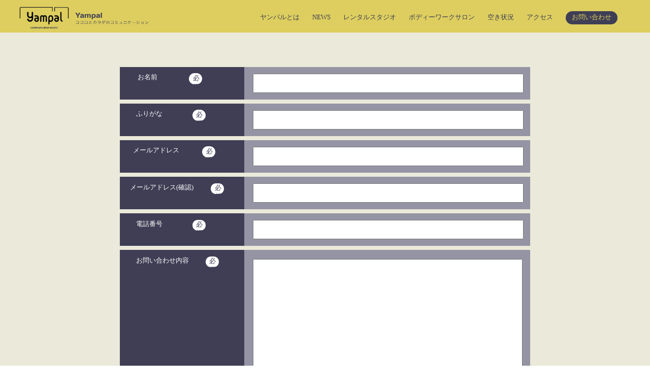

--- FILE ---
content_type: text/html; charset=UTF-8
request_url: https://studio-yampal.com/contact-confirm/
body_size: 6280
content:
<!DOCTYPE html>
<html lang="ja">

<head>
  <meta charset= "UTF-8">
  
  <meta name="viewport" content="width=device-width">
  <link rel="stylesheet" href="https://studio-yampal.com/wp-content/themes/yampal_ver1/css/style.css">
  <link rel="stylesheet" href="https://studio-yampal.com/wp-content/themes/yampal_ver1/css/normarize.css">

  <link rel="icon" href="" type="https://studio-yampal.com/wp-content/themes/yampal_ver1/images/png">
  <link rel="icon" href="" type="https://studio-yampal.com/wp-content/themes/yampal_ver1/images/svg+xml">

  
		<!-- All in One SEO 4.9.3 - aioseo.com -->
		<title>お問い合わせ確認 | Yampal</title>
	<meta name="robots" content="max-image-preview:large" />
	<link rel="canonical" href="https://studio-yampal.com/contact-confirm/" />
	<meta name="generator" content="All in One SEO (AIOSEO) 4.9.3" />
		<meta property="og:locale" content="ja_JP" />
		<meta property="og:site_name" content="Yampal | Just another WordPress site" />
		<meta property="og:type" content="article" />
		<meta property="og:title" content="お問い合わせ確認 | Yampal" />
		<meta property="og:url" content="https://studio-yampal.com/contact-confirm/" />
		<meta property="article:published_time" content="2020-08-03T07:20:07+00:00" />
		<meta property="article:modified_time" content="2020-08-03T07:32:17+00:00" />
		<meta name="twitter:card" content="summary_large_image" />
		<meta name="twitter:title" content="お問い合わせ確認 | Yampal" />
		<script type="application/ld+json" class="aioseo-schema">
			{"@context":"https:\/\/schema.org","@graph":[{"@type":"BreadcrumbList","@id":"https:\/\/studio-yampal.com\/contact-confirm\/#breadcrumblist","itemListElement":[{"@type":"ListItem","@id":"https:\/\/studio-yampal.com#listItem","position":1,"name":"\u30db\u30fc\u30e0","item":"https:\/\/studio-yampal.com","nextItem":{"@type":"ListItem","@id":"https:\/\/studio-yampal.com\/contact-confirm\/#listItem","name":"\u304a\u554f\u3044\u5408\u308f\u305b\u78ba\u8a8d"}},{"@type":"ListItem","@id":"https:\/\/studio-yampal.com\/contact-confirm\/#listItem","position":2,"name":"\u304a\u554f\u3044\u5408\u308f\u305b\u78ba\u8a8d","previousItem":{"@type":"ListItem","@id":"https:\/\/studio-yampal.com#listItem","name":"\u30db\u30fc\u30e0"}}]},{"@type":"Organization","@id":"https:\/\/studio-yampal.com\/#organization","name":"Yampal","description":"Just another WordPress site","url":"https:\/\/studio-yampal.com\/"},{"@type":"WebPage","@id":"https:\/\/studio-yampal.com\/contact-confirm\/#webpage","url":"https:\/\/studio-yampal.com\/contact-confirm\/","name":"\u304a\u554f\u3044\u5408\u308f\u305b\u78ba\u8a8d | Yampal","inLanguage":"ja","isPartOf":{"@id":"https:\/\/studio-yampal.com\/#website"},"breadcrumb":{"@id":"https:\/\/studio-yampal.com\/contact-confirm\/#breadcrumblist"},"datePublished":"2020-08-03T07:20:07+00:00","dateModified":"2020-08-03T07:32:17+00:00"},{"@type":"WebSite","@id":"https:\/\/studio-yampal.com\/#website","url":"https:\/\/studio-yampal.com\/","name":"Yampal","description":"Just another WordPress site","inLanguage":"ja","publisher":{"@id":"https:\/\/studio-yampal.com\/#organization"}}]}
		</script>
		<!-- All in One SEO -->

<script type="text/javascript">
/* <![CDATA[ */
window._wpemojiSettings = {"baseUrl":"https:\/\/s.w.org\/images\/core\/emoji\/15.0.3\/72x72\/","ext":".png","svgUrl":"https:\/\/s.w.org\/images\/core\/emoji\/15.0.3\/svg\/","svgExt":".svg","source":{"concatemoji":"https:\/\/studio-yampal.com\/wp-includes\/js\/wp-emoji-release.min.js?ver=6.5.7"}};
/*! This file is auto-generated */
!function(i,n){var o,s,e;function c(e){try{var t={supportTests:e,timestamp:(new Date).valueOf()};sessionStorage.setItem(o,JSON.stringify(t))}catch(e){}}function p(e,t,n){e.clearRect(0,0,e.canvas.width,e.canvas.height),e.fillText(t,0,0);var t=new Uint32Array(e.getImageData(0,0,e.canvas.width,e.canvas.height).data),r=(e.clearRect(0,0,e.canvas.width,e.canvas.height),e.fillText(n,0,0),new Uint32Array(e.getImageData(0,0,e.canvas.width,e.canvas.height).data));return t.every(function(e,t){return e===r[t]})}function u(e,t,n){switch(t){case"flag":return n(e,"\ud83c\udff3\ufe0f\u200d\u26a7\ufe0f","\ud83c\udff3\ufe0f\u200b\u26a7\ufe0f")?!1:!n(e,"\ud83c\uddfa\ud83c\uddf3","\ud83c\uddfa\u200b\ud83c\uddf3")&&!n(e,"\ud83c\udff4\udb40\udc67\udb40\udc62\udb40\udc65\udb40\udc6e\udb40\udc67\udb40\udc7f","\ud83c\udff4\u200b\udb40\udc67\u200b\udb40\udc62\u200b\udb40\udc65\u200b\udb40\udc6e\u200b\udb40\udc67\u200b\udb40\udc7f");case"emoji":return!n(e,"\ud83d\udc26\u200d\u2b1b","\ud83d\udc26\u200b\u2b1b")}return!1}function f(e,t,n){var r="undefined"!=typeof WorkerGlobalScope&&self instanceof WorkerGlobalScope?new OffscreenCanvas(300,150):i.createElement("canvas"),a=r.getContext("2d",{willReadFrequently:!0}),o=(a.textBaseline="top",a.font="600 32px Arial",{});return e.forEach(function(e){o[e]=t(a,e,n)}),o}function t(e){var t=i.createElement("script");t.src=e,t.defer=!0,i.head.appendChild(t)}"undefined"!=typeof Promise&&(o="wpEmojiSettingsSupports",s=["flag","emoji"],n.supports={everything:!0,everythingExceptFlag:!0},e=new Promise(function(e){i.addEventListener("DOMContentLoaded",e,{once:!0})}),new Promise(function(t){var n=function(){try{var e=JSON.parse(sessionStorage.getItem(o));if("object"==typeof e&&"number"==typeof e.timestamp&&(new Date).valueOf()<e.timestamp+604800&&"object"==typeof e.supportTests)return e.supportTests}catch(e){}return null}();if(!n){if("undefined"!=typeof Worker&&"undefined"!=typeof OffscreenCanvas&&"undefined"!=typeof URL&&URL.createObjectURL&&"undefined"!=typeof Blob)try{var e="postMessage("+f.toString()+"("+[JSON.stringify(s),u.toString(),p.toString()].join(",")+"));",r=new Blob([e],{type:"text/javascript"}),a=new Worker(URL.createObjectURL(r),{name:"wpTestEmojiSupports"});return void(a.onmessage=function(e){c(n=e.data),a.terminate(),t(n)})}catch(e){}c(n=f(s,u,p))}t(n)}).then(function(e){for(var t in e)n.supports[t]=e[t],n.supports.everything=n.supports.everything&&n.supports[t],"flag"!==t&&(n.supports.everythingExceptFlag=n.supports.everythingExceptFlag&&n.supports[t]);n.supports.everythingExceptFlag=n.supports.everythingExceptFlag&&!n.supports.flag,n.DOMReady=!1,n.readyCallback=function(){n.DOMReady=!0}}).then(function(){return e}).then(function(){var e;n.supports.everything||(n.readyCallback(),(e=n.source||{}).concatemoji?t(e.concatemoji):e.wpemoji&&e.twemoji&&(t(e.twemoji),t(e.wpemoji)))}))}((window,document),window._wpemojiSettings);
/* ]]> */
</script>
		
	<link rel='stylesheet' id='mw-wp-form-css' href='https://studio-yampal.com/wp-content/plugins/mw-wp-form/css/style.css?ver=6.5.7' type='text/css' media='all' />
<style id='wp-emoji-styles-inline-css' type='text/css'>

	img.wp-smiley, img.emoji {
		display: inline !important;
		border: none !important;
		box-shadow: none !important;
		height: 1em !important;
		width: 1em !important;
		margin: 0 0.07em !important;
		vertical-align: -0.1em !important;
		background: none !important;
		padding: 0 !important;
	}
</style>
<link rel='stylesheet' id='wp-block-library-css' href='https://studio-yampal.com/wp-includes/css/dist/block-library/style.min.css?ver=6.5.7' type='text/css' media='all' />
<link rel='stylesheet' id='aioseo/css/src/vue/standalone/blocks/table-of-contents/global.scss-css' href='https://studio-yampal.com/wp-content/plugins/all-in-one-seo-pack/dist/Lite/assets/css/table-of-contents/global.e90f6d47.css?ver=4.9.3' type='text/css' media='all' />
<style id='classic-theme-styles-inline-css' type='text/css'>
/*! This file is auto-generated */
.wp-block-button__link{color:#fff;background-color:#32373c;border-radius:9999px;box-shadow:none;text-decoration:none;padding:calc(.667em + 2px) calc(1.333em + 2px);font-size:1.125em}.wp-block-file__button{background:#32373c;color:#fff;text-decoration:none}
</style>
<style id='global-styles-inline-css' type='text/css'>
body{--wp--preset--color--black: #000000;--wp--preset--color--cyan-bluish-gray: #abb8c3;--wp--preset--color--white: #ffffff;--wp--preset--color--pale-pink: #f78da7;--wp--preset--color--vivid-red: #cf2e2e;--wp--preset--color--luminous-vivid-orange: #ff6900;--wp--preset--color--luminous-vivid-amber: #fcb900;--wp--preset--color--light-green-cyan: #7bdcb5;--wp--preset--color--vivid-green-cyan: #00d084;--wp--preset--color--pale-cyan-blue: #8ed1fc;--wp--preset--color--vivid-cyan-blue: #0693e3;--wp--preset--color--vivid-purple: #9b51e0;--wp--preset--gradient--vivid-cyan-blue-to-vivid-purple: linear-gradient(135deg,rgba(6,147,227,1) 0%,rgb(155,81,224) 100%);--wp--preset--gradient--light-green-cyan-to-vivid-green-cyan: linear-gradient(135deg,rgb(122,220,180) 0%,rgb(0,208,130) 100%);--wp--preset--gradient--luminous-vivid-amber-to-luminous-vivid-orange: linear-gradient(135deg,rgba(252,185,0,1) 0%,rgba(255,105,0,1) 100%);--wp--preset--gradient--luminous-vivid-orange-to-vivid-red: linear-gradient(135deg,rgba(255,105,0,1) 0%,rgb(207,46,46) 100%);--wp--preset--gradient--very-light-gray-to-cyan-bluish-gray: linear-gradient(135deg,rgb(238,238,238) 0%,rgb(169,184,195) 100%);--wp--preset--gradient--cool-to-warm-spectrum: linear-gradient(135deg,rgb(74,234,220) 0%,rgb(151,120,209) 20%,rgb(207,42,186) 40%,rgb(238,44,130) 60%,rgb(251,105,98) 80%,rgb(254,248,76) 100%);--wp--preset--gradient--blush-light-purple: linear-gradient(135deg,rgb(255,206,236) 0%,rgb(152,150,240) 100%);--wp--preset--gradient--blush-bordeaux: linear-gradient(135deg,rgb(254,205,165) 0%,rgb(254,45,45) 50%,rgb(107,0,62) 100%);--wp--preset--gradient--luminous-dusk: linear-gradient(135deg,rgb(255,203,112) 0%,rgb(199,81,192) 50%,rgb(65,88,208) 100%);--wp--preset--gradient--pale-ocean: linear-gradient(135deg,rgb(255,245,203) 0%,rgb(182,227,212) 50%,rgb(51,167,181) 100%);--wp--preset--gradient--electric-grass: linear-gradient(135deg,rgb(202,248,128) 0%,rgb(113,206,126) 100%);--wp--preset--gradient--midnight: linear-gradient(135deg,rgb(2,3,129) 0%,rgb(40,116,252) 100%);--wp--preset--font-size--small: 13px;--wp--preset--font-size--medium: 20px;--wp--preset--font-size--large: 36px;--wp--preset--font-size--x-large: 42px;--wp--preset--spacing--20: 0.44rem;--wp--preset--spacing--30: 0.67rem;--wp--preset--spacing--40: 1rem;--wp--preset--spacing--50: 1.5rem;--wp--preset--spacing--60: 2.25rem;--wp--preset--spacing--70: 3.38rem;--wp--preset--spacing--80: 5.06rem;--wp--preset--shadow--natural: 6px 6px 9px rgba(0, 0, 0, 0.2);--wp--preset--shadow--deep: 12px 12px 50px rgba(0, 0, 0, 0.4);--wp--preset--shadow--sharp: 6px 6px 0px rgba(0, 0, 0, 0.2);--wp--preset--shadow--outlined: 6px 6px 0px -3px rgba(255, 255, 255, 1), 6px 6px rgba(0, 0, 0, 1);--wp--preset--shadow--crisp: 6px 6px 0px rgba(0, 0, 0, 1);}:where(.is-layout-flex){gap: 0.5em;}:where(.is-layout-grid){gap: 0.5em;}body .is-layout-flex{display: flex;}body .is-layout-flex{flex-wrap: wrap;align-items: center;}body .is-layout-flex > *{margin: 0;}body .is-layout-grid{display: grid;}body .is-layout-grid > *{margin: 0;}:where(.wp-block-columns.is-layout-flex){gap: 2em;}:where(.wp-block-columns.is-layout-grid){gap: 2em;}:where(.wp-block-post-template.is-layout-flex){gap: 1.25em;}:where(.wp-block-post-template.is-layout-grid){gap: 1.25em;}.has-black-color{color: var(--wp--preset--color--black) !important;}.has-cyan-bluish-gray-color{color: var(--wp--preset--color--cyan-bluish-gray) !important;}.has-white-color{color: var(--wp--preset--color--white) !important;}.has-pale-pink-color{color: var(--wp--preset--color--pale-pink) !important;}.has-vivid-red-color{color: var(--wp--preset--color--vivid-red) !important;}.has-luminous-vivid-orange-color{color: var(--wp--preset--color--luminous-vivid-orange) !important;}.has-luminous-vivid-amber-color{color: var(--wp--preset--color--luminous-vivid-amber) !important;}.has-light-green-cyan-color{color: var(--wp--preset--color--light-green-cyan) !important;}.has-vivid-green-cyan-color{color: var(--wp--preset--color--vivid-green-cyan) !important;}.has-pale-cyan-blue-color{color: var(--wp--preset--color--pale-cyan-blue) !important;}.has-vivid-cyan-blue-color{color: var(--wp--preset--color--vivid-cyan-blue) !important;}.has-vivid-purple-color{color: var(--wp--preset--color--vivid-purple) !important;}.has-black-background-color{background-color: var(--wp--preset--color--black) !important;}.has-cyan-bluish-gray-background-color{background-color: var(--wp--preset--color--cyan-bluish-gray) !important;}.has-white-background-color{background-color: var(--wp--preset--color--white) !important;}.has-pale-pink-background-color{background-color: var(--wp--preset--color--pale-pink) !important;}.has-vivid-red-background-color{background-color: var(--wp--preset--color--vivid-red) !important;}.has-luminous-vivid-orange-background-color{background-color: var(--wp--preset--color--luminous-vivid-orange) !important;}.has-luminous-vivid-amber-background-color{background-color: var(--wp--preset--color--luminous-vivid-amber) !important;}.has-light-green-cyan-background-color{background-color: var(--wp--preset--color--light-green-cyan) !important;}.has-vivid-green-cyan-background-color{background-color: var(--wp--preset--color--vivid-green-cyan) !important;}.has-pale-cyan-blue-background-color{background-color: var(--wp--preset--color--pale-cyan-blue) !important;}.has-vivid-cyan-blue-background-color{background-color: var(--wp--preset--color--vivid-cyan-blue) !important;}.has-vivid-purple-background-color{background-color: var(--wp--preset--color--vivid-purple) !important;}.has-black-border-color{border-color: var(--wp--preset--color--black) !important;}.has-cyan-bluish-gray-border-color{border-color: var(--wp--preset--color--cyan-bluish-gray) !important;}.has-white-border-color{border-color: var(--wp--preset--color--white) !important;}.has-pale-pink-border-color{border-color: var(--wp--preset--color--pale-pink) !important;}.has-vivid-red-border-color{border-color: var(--wp--preset--color--vivid-red) !important;}.has-luminous-vivid-orange-border-color{border-color: var(--wp--preset--color--luminous-vivid-orange) !important;}.has-luminous-vivid-amber-border-color{border-color: var(--wp--preset--color--luminous-vivid-amber) !important;}.has-light-green-cyan-border-color{border-color: var(--wp--preset--color--light-green-cyan) !important;}.has-vivid-green-cyan-border-color{border-color: var(--wp--preset--color--vivid-green-cyan) !important;}.has-pale-cyan-blue-border-color{border-color: var(--wp--preset--color--pale-cyan-blue) !important;}.has-vivid-cyan-blue-border-color{border-color: var(--wp--preset--color--vivid-cyan-blue) !important;}.has-vivid-purple-border-color{border-color: var(--wp--preset--color--vivid-purple) !important;}.has-vivid-cyan-blue-to-vivid-purple-gradient-background{background: var(--wp--preset--gradient--vivid-cyan-blue-to-vivid-purple) !important;}.has-light-green-cyan-to-vivid-green-cyan-gradient-background{background: var(--wp--preset--gradient--light-green-cyan-to-vivid-green-cyan) !important;}.has-luminous-vivid-amber-to-luminous-vivid-orange-gradient-background{background: var(--wp--preset--gradient--luminous-vivid-amber-to-luminous-vivid-orange) !important;}.has-luminous-vivid-orange-to-vivid-red-gradient-background{background: var(--wp--preset--gradient--luminous-vivid-orange-to-vivid-red) !important;}.has-very-light-gray-to-cyan-bluish-gray-gradient-background{background: var(--wp--preset--gradient--very-light-gray-to-cyan-bluish-gray) !important;}.has-cool-to-warm-spectrum-gradient-background{background: var(--wp--preset--gradient--cool-to-warm-spectrum) !important;}.has-blush-light-purple-gradient-background{background: var(--wp--preset--gradient--blush-light-purple) !important;}.has-blush-bordeaux-gradient-background{background: var(--wp--preset--gradient--blush-bordeaux) !important;}.has-luminous-dusk-gradient-background{background: var(--wp--preset--gradient--luminous-dusk) !important;}.has-pale-ocean-gradient-background{background: var(--wp--preset--gradient--pale-ocean) !important;}.has-electric-grass-gradient-background{background: var(--wp--preset--gradient--electric-grass) !important;}.has-midnight-gradient-background{background: var(--wp--preset--gradient--midnight) !important;}.has-small-font-size{font-size: var(--wp--preset--font-size--small) !important;}.has-medium-font-size{font-size: var(--wp--preset--font-size--medium) !important;}.has-large-font-size{font-size: var(--wp--preset--font-size--large) !important;}.has-x-large-font-size{font-size: var(--wp--preset--font-size--x-large) !important;}
.wp-block-navigation a:where(:not(.wp-element-button)){color: inherit;}
:where(.wp-block-post-template.is-layout-flex){gap: 1.25em;}:where(.wp-block-post-template.is-layout-grid){gap: 1.25em;}
:where(.wp-block-columns.is-layout-flex){gap: 2em;}:where(.wp-block-columns.is-layout-grid){gap: 2em;}
.wp-block-pullquote{font-size: 1.5em;line-height: 1.6;}
</style>
<link rel='stylesheet' id='style.css-css' href='https://studio-yampal.com/wp-content/themes/yampal_ver1/css/style.css?ver=1.0.3' type='text/css' media='all' />
<link rel='stylesheet' id='wp-paginate-css' href='https://studio-yampal.com/wp-content/plugins/wp-paginate/css/wp-paginate.css?ver=2.2.4' type='text/css' media='screen' />
<script type="text/javascript" src="https://studio-yampal.com/wp-includes/js/jquery/jquery.min.js?ver=3.7.1" id="jquery-core-js"></script>
<script type="text/javascript" src="https://studio-yampal.com/wp-includes/js/jquery/jquery-migrate.min.js?ver=3.4.1" id="jquery-migrate-js"></script>
<link rel="https://api.w.org/" href="https://studio-yampal.com/wp-json/" /><link rel="alternate" type="application/json" href="https://studio-yampal.com/wp-json/wp/v2/pages/57" /><link rel="EditURI" type="application/rsd+xml" title="RSD" href="https://studio-yampal.com/xmlrpc.php?rsd" />
<meta name="generator" content="WordPress 6.5.7" />
<link rel='shortlink' href='https://studio-yampal.com/?p=57' />
<link rel="alternate" type="application/json+oembed" href="https://studio-yampal.com/wp-json/oembed/1.0/embed?url=https%3A%2F%2Fstudio-yampal.com%2Fcontact-confirm%2F" />
<link rel="alternate" type="text/xml+oembed" href="https://studio-yampal.com/wp-json/oembed/1.0/embed?url=https%3A%2F%2Fstudio-yampal.com%2Fcontact-confirm%2F&#038;format=xml" />
<link rel="icon" href="https://studio-yampal.com/wp-content/uploads/2020/08/cropped-スクリーンショット-2020-08-17-18.56.48-32x32.png" sizes="32x32" />
<link rel="icon" href="https://studio-yampal.com/wp-content/uploads/2020/08/cropped-スクリーンショット-2020-08-17-18.56.48-192x192.png" sizes="192x192" />
<link rel="apple-touch-icon" href="https://studio-yampal.com/wp-content/uploads/2020/08/cropped-スクリーンショット-2020-08-17-18.56.48-180x180.png" />
<meta name="msapplication-TileImage" content="https://studio-yampal.com/wp-content/uploads/2020/08/cropped-スクリーンショット-2020-08-17-18.56.48-270x270.png" />


</head>

<body>
  

<header>
  <div class="header-common-wrapper">
    <a href="https://studio-yampal.com"><img class="header-logo" src="https://studio-yampal.com/wp-content/themes/yampal_ver1/images/header-logo.png" alt=""></a>
    <div class="header-menu-common">   
        <a href="https://studio-yampal.com/#link1"><p>ヤンパルとは</p></a>
        <a href="https://studio-yampal.com/news/"> <p>NEWS</p></a>
        <a href="https://studio-yampal.com/rentalstudio/"> <p>レンタルスタジオ</p></a>
        <a href="https://studio-yampal.com/bodyworksalon/"> <p>ボディーワークサロン</p></a>
        <a href="https://studio-yampal.com/#link3"> <p>空き状況</p></a>
        <a href="https://studio-yampal.com/access/"> <p>アクセス</p></a>  
        <a href="https://studio-yampal.com/#link2"> <div class="header-menu-contact"><p>お問い合わせ</p></div></a>  
      </div>
      
      <div class="el_humburger"><!--ハンバーガーボタン-->
      <div class="el_humburger_wrapper">
        <span class="el_humburger_bar top"></span>
        <span class="el_humburger_bar middle"></span>
        <span class="el_humburger_bar bottom"></span>
      </div>
    </div>
    
    <header class="navi"><!--ナビゲーション-->
    <div class="navi_inner">
      <!-- <div class="navi_item">「スタジオヤンパル」</div><br> -->
      <div class="navi_item"><a href=""><img class="spmenu-title" src="https://studio-yampal.com/wp-content/themes/yampal_ver1/images/header-logo-sp.png" alt=""></a></div>
      
      <div class="navi_item"><a href="https://studio-yampal.com/#link1"><p class="spmenu-title">ヤンパルとは</a></p</div>
      <div class="navi_item"><a href="https://studio-yampal.com/news/"><p class="spmenu-title">NEWS</a></p></div>
      <div class="navi_item"><a href="https://studio-yampal.com/rentalstudio/"><p class="spmenu-title">レンタルスタジオ</a></p></div>
      <div class="navi_item"><a href="https://studio-yampal.com/bodyworksalon/"><p class="spmenu-title">ボディーワークサロン</a></p></div>
      <div class="navi_item"><a href="https://studio-yampal.com/#link3"><p class="spmenu-title">空き状況</a></p></div>
      <div class="navi_item"><a href="https://studio-yampal.com/access/"><p class="spmenu-title">アクセス</a></p></div>
      <div class="navi_item"><a href="https://studio-yampal.com/#link2"><p class="spmenu-title">お問い合わせ</a></p></div>

      <a href="tel:06-7505-1917">
        <p class="spmenu-phone">TEL:  06-7505-1917</p></a></div>

    </div>
  </header>
 
  
  <!--CDNでjQuery読み込む-->
  <script
  src="https://code.jquery.com/jquery-2.2.4.min.js"
  integrity="sha256-BbhdlvQf/xTY9gja0Dq3HiwQF8LaCRTXxZKRutelT44="
  crossorigin="anonymous"></script>



</header>



<body class="page-template page-template-template-contacttest page-template-template-contacttest-php page page-id-57 wp-embed-responsive" >

<div class="contact-main-wrapper">

  
<div id="mw_wp_form_mw-wp-form-18" class="mw_wp_form mw_wp_form_input  ">
					<form method="post" action="" enctype="multipart/form-data"><div class="contact-content">
<div class="contact-title-wrapper">
<p class="contact-title">お名前</p>
<p class="hissu">必須</p>
</p></div>
<div class="contct-content-wrapper">
    
<input type="text" name="name" class="contact-box" size="" value="" placeholder="" />

  </div>
</div>
<div class="contact-content">
<div class="contact-title-wrapper">
<p class="contact-title">ふりがな</p>
<p class="hissu">必須</p>
</p></div>
<div class="contct-content-wrapper">
    
<input type="text" name="furigana" class="contact-box" size="" value="" placeholder="" />

  </div>
</div>
<div class="contact-content">
<div class="contact-title-wrapper">
<div class="contact-title">メールアドレス</div>
<div class="hissu">必須</div>
</p></div>
<div class="contct-content-wrapper">
    
<input type="text" name="email" class="contact-box" size="" value="" />

  </div>
</div>
<div class="contact-content">
<div class="contact-title-wrapper">
<div class="contact-title">メールアドレス(確認)</div>
<div class="hissu">必須</div>
</p></div>
<div class="contct-content-wrapper">
    
<input type="text" name="emailcheck" class="contact-box" size="" value="" />

  </div>
</div>
<div class="contact-content">
<div class="contact-title-wrapper">
<div class="contact-title">電話番号</div>
<div class="hissu">必須</div>
</p></div>
<div class="contct-content-wrapper">
    
<input type="text" name="phone" class="contact-box" size="" value="" placeholder="" />

  </div>
</div>
<div class="contact-content">
<div class="contact-title-wrapper-large">
<div class="contact-title">お問い合わせ内容</div>
<div class="hissu">必須</div>
</p></div>
<div class="contct-content-wrapper-large">
    
<textarea name="content" class="contact-box-content" cols="50" rows="5" ></textarea>

  </div>
</div>
<div class="contact-buttons">

<input type="submit" name="submitConfirm" value="内容を確認" class="top-button-contact"/>

</p></div>
</div>
<input type="hidden" name="mw-wp-form-form-id" value="18" /><input type="hidden" name="mw_wp_form_token" value="e8bcd0bb01d3f023a3bdbe84cfb8aa9e1e9ec2fbff58249e3081b1bbd70f31c9" /></form>
				<!-- end .mw_wp_form --></div>


</div>


<!-- footerの呼び出し -->

<footer>

<div class="footer-wrapper">
  <p>Copyrights©2008 communication studio Yampal All rights reserved</p>
</div>

</footer>
<script type="text/javascript" src="https://studio-yampal.com/wp-content/plugins/mw-wp-form/js/form.js?ver=6.5.7" id="mw-wp-form-js"></script>
<script type="text/javascript" src="https://studio-yampal.com/wp-content/themes/yampal_ver1/js/animation.js?ver=1.0" id="sample.js-js"></script>

</body>
</html>

--- FILE ---
content_type: text/css
request_url: https://studio-yampal.com/wp-content/themes/yampal_ver1/css/style.css
body_size: 8626
content:
@charset "UTF-8";

body {
  /* font-family: “ヒラギノ明朝 Pro W3”, “Hiragino Mincho Pro”, HiraMinProN-W3, “游明朝“, “Yu Mincho”, “游明朝体“, YuMincho, “HGS明朝E”, “ＭＳ Ｐ明朝“, “MS PMincho”, serif; */
  height: 100%;
  width: 100%;
}

/* .wrapper{
  margin: 0;
} */


a{
  color: inherit;
  text-decoration: none;
}

.main-wrapper{
  padding-top: 5vw;
}


/* 共通ヘッダー */
.header-common-wrapper{
  width: 100vw;
  height: calc(100vw * 0.05);  
  background-color: #DDCE5F;
  position: fixed;
  z-index: 10;
}

.header-menu-common{
  position: absolute;
  width: 55vw;
  display: flex;
  justify-content: space-between;
  left: 40%;
  top: 15%;
  right: 5%;
  color: #3F3E55;
  font-size: 1vw;
  line-height: 2vw;
}

img.header-logo{
  position: absolute;
  width: 20vw;
  height: calc(8.7vw * 0.4);  
  padding: 1% 0 0 3%;
}

.header-menu-contact{
  border-radius: 20px;
  background-color:#3F3E55 ;
  color:#DDCE5F ;
  width: 8vw;
  height: 2vw;
  text-align: center;
  line-height: 2vw;
}


/* ハンバーガーメニュー関連 */
.btnHamburger{
  display: none;
}

.el_humburger {
  display: none;
}

@media screen and (max-width:767px) {

  .header-common-wrapper{
    width: 100vw;
    height: 12vw;
    background-color: #DDCE5F;
    position: fixed;
    z-index: 10;
  }
 

  .header-menu-common{
    display: none;
  } 

  img.header-logo{
    width: 50vw;
    height: 10vw;
  }

  .spmenu-title{
    /* text-align: center; */
    font-size: 5vw;
    line-height: 5vw;
    /* border-bottom: 0.5vw solid #3F3E55; */
    color:　 #3F3E55;
  }

  .spmenu-small, .spmenu-phone{
    color:  #3F3E55;
  }

  .spmenu-small{
    /* text-align: center; */
    font-size: 4vw;
  }

  .spmenu-phone{
    /* text-align: center; */
    font-size: 5vw;
  }

  .navi_item{
    z-index: 30;
  }

  .fas, .fa-phone{
    background-color:  #3F3E55;
    z-index: 20;
  }

}

/*ハンバーガーボタン*/
.el_humburger {
  position: fixed;
  top: 45px;
  right: 60px;
  width: 46px;
  height: 25px;
  padding-top: 1px;
  -webkit-box-sizing: border-box;
  box-sizing: border-box;
  padding-top: 0px;
  z-index: 20;
  cursor: pointer;
  pointer-events: auto;
  color:  #3F3E55;
  text-align: center;
  }
 
@media screen and (max-width: 767px) {
  .el_humburger {
    display: block;
    right: 1%;
    top: 2.5%;
    width: 10vw;
    height: 10vw;
    color:  #3F3E55;}
    #factory .el_humburger {
      display: none; } }
 
.el_humburger_wrapper {
  margin-bottom: 5px;
  width: 42px;
  display: inline-block; }
 
@media screen and (max-width: 767px) {
  .el_humburger_wrapper {
    margin-bottom: 5px;
    width: 30px; } }
 
.el_humburger_text {
  font-size: 12px;
  letter-spacing: 0.1em;
 } 
 
.js_humburgerOpen .el_humburger_text.el_humburger_text__menu {
  display: none; }
 
.el_humburger_text.el_humburger_text__close {
  display: none; }
 
.js_humburgerOpen .el_humburger_text.el_humburger_text__close {
  display: block; }
 
@media screen and (max-width: 767px) {
  .el_humburger_text {
    font-size: 10px;
    padding-top: 2px; } }
 
@media screen and (max-width: 767px) {
  .el_humburger_text svg path {
    -webkit-transition: all 200ms cubic-bezier(0.16, 0.52, 0.25, 1);
    -o-transition: all 200ms cubic-bezier(0.16, 0.52, 0.25, 1);
    transition: all 200ms cubic-bezier(0.16, 0.52, 0.25, 1);
    fill: #3F3E55; } }
 
@media screen and (max-width: 767px) {
  .js_humburgerOpen .el_humburger_text svg path {
    fill:#3F3E55; } }
 
.el_humburger span.el_humburger_bar {
  display: block;
  width: 100%;
  margin: 0 auto 9px;
  height: 1px;
  background: #3F3E55;
  -webkit-transition: all .2s ease-in-out;
  -o-transition: all .2s ease-in-out;
  transition: all .2s ease-in-out; }
 
.el_humburger span.el_humburger_bar:last-child {
  margin-bottom: 0; }
 
.js_humburgerOpen .el_humburger span.el_humburger_bar {
  background:  #3F3E55; }
 
@media screen and (max-width: 767px) {
  .el_humburger span.el_humburger_bar {
    left: 0;
    top: 0;
    background: #3F3E55; 
    font-weight: bold;} }
 
.js_humburgerOpen .el_humburger span.el_humburger_bar.top {
  -webkit-transform: translateY(9px) rotate(-45deg);
  -ms-transform: translateY(9px) rotate(-45deg);
  transform: translateY(9px) rotate(-45deg); }
 
.js_humburgerOpen .el_humburger span.el_humburger_bar.middle {
  opacity: 0; }
 
.js_humburgerOpen .el_humburger span.el_humburger_bar.bottom {
  -webkit-transform: translateY(-11px) rotate(45deg);
  -ms-transform: translateY(-11px) rotate(45deg);
  transform: translateY(-11px) rotate(45deg); }
 
.el_humburgerButton.el_humburgerButton__close {
  top: 2%;
  right: 2%; }
 
.el_humburgerButton__close span.el_humburger_bar {
  display: block;
  width: 35px;
  margin: 0 auto;
  height: 4px;
  background: #3F3E55;
  font-weight: bold;
   }
 
.el_humburgerButton__close span.el_humburger_bar.top {
  -webkit-transform: translateY(5px) rotate(-45deg);
  -ms-transform: translateY(5px) rotate(-45deg);
  transform: translateY(5px) rotate(-45deg); }
 
.el_humburgerButton__close span.el_humburger_bar.bottom {
  -webkit-transform: translateY(-6px) rotate(45deg);
  -ms-transform: translateY(-6px) rotate(45deg);
  transform: translateY(-6px) rotate(45deg); }
 
.navi {
  position: fixed;
  right: 0;
  height: 100%;
  background-color:#DDCE5F;
  width: 0;
  z-index: 3;
  padding-top: 100px;
  -webkit-box-sizing: border-box;
  box-sizing: border-box;
  -webkit-transition: all 600ms ease-out;
  -o-transition: all 600ms ease-out;
  transition: all 600ms ease-out;
  overflow: hidden; }
  .js_humburgerOpen .navi {
    width: 450px; }
    @media screen and (max-width: 767px) {
      .js_humburgerOpen .navi {
        width: 100%;
        padding: 100px 5% 0; } }
 
.navi_item {
  margin-bottom: 28px;
  font-size: 20px;
  font-family: "Marcellus", serif !important;
  white-space: nowrap;
  margin-left: 90px; }
  .navi_item.op_innerLink {
    cursor: pointer; }
  @media screen and (max-width: 767px) {
    .navi_item {
      margin-left: 0;
      font-size: 18px; } }

 /* 電話      */
@media(min-width: 768px){
        a[href^="tel:"]{
          pointer-events: none;
        }
}




/* 共通フッター */

.footer-wrapper{
  width: 100vw;
  background-color: #DECF5F;
  text-align: center;
  padding: 1% 0;
  font-size: 1vw;
}

@media screen and (max-width:767px) {

  .footer-wrapper{
    font-size: 2.5vw;
  }
  
}

/* シングル投稿ページ */
.single-wrapper{
  padding: 10% 10%;
  background-color: #EBE9D9;
  color: #3F3E55;
  font-size: 1.5vw;
  display: flex;
  flex-direction: column;
  align-items: center;
}

.single-news-photo{
  width: 30vw;
  height: auto;
  margin-bottom: 3%;
}

.single-news-title{
  color: #3F3E55;
}

@media screen and (max-width:767px) {

  .single-wrapper{
    padding: 10% 10%;
    font-size: 3vw;
  }
  
  .single-news-photo{
    width: 60vw;
    margin-top: 10%;
  }
  
  .single-news-title{
    color: #3F3E55;
    font-size: 5vw;
  }
  
  
}

/* Air リザーブ予約フォーム */
.air-reserve{
  width: 75vw;
  height: 100vw;
}

@media screen and (max-width:767px) {
  .air-reserve{
    width: 90vw;
    height: 120vw;
  }
  
}

/* 共通コンタクトフォーム */

.contact-content{
  display: flex;
}

.contact-title-wrapper{
  display: flex;
  justify-content: space-around;
  width: 19.2vw;
  background-color: #3F3E55;
  color: #ffffff;
  margin: 0.5% 0;
  /* font-size: 1vw; */
}

.contact-title{
  margin: 5% 3% 0 3%;
  font-size: 1vw;
}


.hissu{
  /* width:5.3vw ; */
  height:1.5vw ; 
  padding: 0.5% 3%;
  font-size: 1vw;
  background-color: #ffffff;
  border-radius: 20px;
  color: #3F3E55;
  text-align: center;
  margin-top: 5%;
  /* line-height: 0.5vw; */
}

.contact-buttons{
  display: flex;
  justify-content: center;
}

.contct-content-wrapper{
  background-color: #9494A4;
  width:44vw ;
  height: 5vw;
  position: relative;
  margin: 0.5% 0;

}

.contact-box{
  width: 41vw;
  height: 2.5vw;
  position: absolute;
  left: 3%;
  top: 20%;
}

.contact-title-wrapper-large{
  display: flex;
  justify-content: space-evenly;
  width: 19.2vw;
  background-color: #3F3E55;
  color: #ffffff;
  margin: 0.5% 0;
  font-size: 1vw;

}

.contct-content-wrapper-large{
  background-color: #9494A4;
  width:44vw ;
  height: 20vw;
  position: relative;
  margin: 0.5% 0;

}

.contact-box-content{
  width: 41vw;
  height: 17vw;
  position: absolute;
  left: 3%;
  top: 7%;

}

.top-button-contact{
  color: #ffffff;
  background-color: #3F3E55;
  font-size: 1vw;
  /* padding: 0.5% 3%; */
  border-radius: 20px;
  margin: 5% 0 5% 0;
  padding: 1% 5%;
}

.contact-complete-sentence-wrapper{
  width: 80vw;
  /* margin: 10% 5%; */
  padding: 5% 5% 20% 5%;
}

p.contact-complete-sentence{
  font-size: 1.5vw;
  color: #3F3E55;
}

.contact-main-wrapper{
  padding-top: 10vw;
  display: flex;
  flex-direction: column;
  align-items: center;
  background-color: #EBE9D9;
}

@media screen and (max-width:767px){

  .contact-content{
    flex-direction: column;
  }

  .contact-title-wrapper{
    width: 70vw;
    height: 8vw;
    justify-content: flex-start;
  }
  
  .contact-title-wrapper-large{
    width: 70vw;
    height: 8vw;
    justify-content: flex-start;
  }
  
  .contact-title{
    margin: 3% 3% 0 3%;
    font-size: 3vw;
  }

  .hissu{
    height: 2vw;
    /* padding: 0 2%; */
    border-radius: 15px;
    margin-top: 3%;
    font-size: 2vw;
  }

  
  .contct-content-wrapper{
    width:70vw ;
    height: 17vw;
    margin: 0.5% 0;
  
  }
  
  .contact-box{
    width: 60vw;
    height: 9vw;
    position: absolute;
    left: 3%;
    top: 20%;
  }
  
  .contct-content-wrapper-large{
    width:70vw ;
    height: 30vw;  
  }
  
  .contact-box-content{
    width: 60vw;
    height: 20vw;
    left: 3%;
    top: 7%;
  
  }

  .top-button-contact{
    font-size: 3vw;
    width: 30vw;
  }
  
  p.contact-complete-sentence{
    font-size: 3vw;
  }

  .contact-complete-sentence-wrapper{
    width: 80vw;
    padding: 15% 5% 20% 5%;
  }
  
  
  
}

@media screen and (max-width:600px){

  .hissu{
    width: 8vw;
    height: 3vw;
    margin-top: 3%;
    margin-left: 3%;
    font-size: 2vw;
  }

}


/* ＊＊＊＊トップページ＊＊＊＊＊＊＊ */

.top-hero-section{
  margin: 0 auto;
  background-color: #EBE9D9;
  width: 100vw;
  height: 55vw;
}

.top-hero-photo{
  width: 100%;
  height: 55vw;
  position: absolute;
  z-index: 5;

}

.top-hero-photo2{
  width: 100%;
  height: 55vw;
  position: absolute;
  z-index: 4;

}
.top-hero-photo3{
  width: 100%;
  height: 55vw;
  position: absolute;
  z-index: 3;

}
.top-hero-photo4{
  width: 100%;
  height: 55vw;
  position: absolute;
  z-index: 2;

}


img.top-hero-photo  {
  animation-name: album;
  -webkit-animation-name: album;
  animation-duration: 30s;
  -webkit-animation-duration: 30s;
  animation-iteration-count: infinite;
  -webkit-animation-iteration-count: infinite;
  opacity: 0;
}

img.top-hero-photo2  {
  animation-name: album;
  -webkit-animation-name: album;
  animation-duration: 30s;
  -webkit-animation-duration: 30s;
  animation-iteration-count: infinite;
  -webkit-animation-iteration-count: infinite;
  opacity: 0;
}

img.top-hero-photo3 {
  animation-name: album;
  -webkit-animation-name: album;
  animation-duration: 30s;
  -webkit-animation-duration: 30s;
  animation-iteration-count: infinite;
  -webkit-animation-iteration-count: infinite;
  opacity: 0;
}

img.top-hero-photo4 {
  animation-name: album;
  -webkit-animation-name: album;
  animation-duration: 30s;
  -webkit-animation-duration: 30s;
  animation-iteration-count: infinite;
  -webkit-animation-iteration-count: infinite;
  opacity: 0;
}



img.top-hero-photo2 {
  animation-delay:7.5s;
  -webkit-animation-delay:7.5s;
}

img.top-hero-photo3 {
  animation-delay:15s;
  -webkit-animation-delay:15s;
}

img.top-hero-photo4 {
  animation-delay:22.5s;
  -webkit-animation-delay:22.5s;
}



@keyframes album {
  0% {
    opacity: 0.05;
  }
  
  2% {
    opacity: 1;
  }

  23% {
    opacity: 1;
  }
  25% {
    opacity: 0.05;
  }
}

@-webkit-keyframes album {
  0% {
    opacity: 0.05;
  }
  
  2% {
    opacity: 1;
  }

  23% {
    opacity: 1;
  }
  25% {
    opacity: 0.05;
  }
}





.top-about-section{
  background-color: #EBE9D9;
  display: flex;
  justify-content: center;
}

img.top-about-photo{
  width: 37vw;
  padding: 5% 0;
}

.top-about-sentence{
  font-size: 1vw;
  padding: 3% 0;
  margin: 5% 0 0 5%;
}

img.top-about-title{
  width: 30vw;
  /* height: 100%; */
}

@media screen and (max-width:767px){
  .top-about-section{
    flex-direction: column;
    align-items: center;  
  }

  img.top-about-photo{
    width: 70vw;
  }

  .top-about-sentence{
    font-size: 3vw;
    padding: 0 0 5% 0;
    margin: 5% 0 0 5%;
  }
  

  img.top-about-title{
    width: 70vw;
    /* height: 100%; */
  }
  
  
}


.top-news-section{
  background-color:#3F3E55 ;
  display: flex;
  flex-direction: column;
  align-items: center;
}

img.top-news-title{
  display: inline;
  text-align: center;
  padding: 3% 0;
  width: 14.6vw;
}

.top-news-container{
  display: flex;
  justify-content: center;
  padding: 0 0 5% 0;
}

.top-news-article-wrapper{
  width: 50vw;
  color: #ffffff;
  font-size:0.9vw ;
  margin-left: 3%;
  margin-top: 5%;
  text-decoration: none;
}

.top-news-article-title{
  color:#DECF5F ;
  font-size: 1.8vw;
}

.top-news-photo{
  width: 20vw;
  height: 15vw;
  margin-top: 5%;
}

@media screen and (max-width:767px){
  .top-news-container{
    display: flex;
    flex-direction: column;
    padding: 0 0 5% 0;
  }

  .top-news-photo{
    width: 46vw;
    height: 30vw;
    margin-top: 5%;
  }

  .top-news-article-wrapper{
    margin-left: 0;
    font-size: 3vw;
  }
  
  .top-news-article-title{
    color:#DECF5F ;
    font-size: 4vw;
  }
  
  img.top-news-title{
    width: 40vw;
  }
  
  
}

.top-service-section{
  background-image: url(../images/top-service-background.png);
  display: flex;
  flex-direction: column;
  align-items: center;
}

img.top-service-title{
  width: 14.6vw;
  padding: 3% 0;
}

img.top-service-photo{
  width: 57vw;
  padding: 3% 0;
}

.top-service-sentence-title{
  font-size: 1.6vw;
  color: #3F3E55;
  text-align: center;
}

.top-service-sentence-content{
  font-size: 1vw;
  color: #3F3E55;
  text-align: center;
  line-height: 2vw;
}

.top-button-black{
  color: #ffffff;
  background-color: #3F3E55;
  font-size: 1vw;
  padding: 0.5% 3%;
  border-radius: 20px;
  margin: 1% 0 5% 0;
}

@media screen and (max-width:600px){

  img.top-service-photo{
    width: 70vw;
  }

  .top-service-sentence-wrapper{
    margin: 0 10%;
  }
  
  .top-service-sentence-title{
    font-size: 4vw;
    line-height: 8vw;
  }
  
  .top-service-sentence-content{
    font-size: 3vw;
    line-height: 6vw;
  }
  
  img.top-service-title{
    width: 40vw;
    padding: 3% 0;
  }
  
  .top-button-black{
    font-size: 3vw;
  }
  
  
}



.top-voice-section{
  display: flex;
  flex-direction: column;
  align-items: center;
  padding-bottom: 5%;
  background-image: url(../images/top-voice-background.png);

}

img.top-voice-title{
  width: 14.6vw;
  padding: 3% 0;
}

img.top-voice-person{
  width: 14.3vw;
  height: 14.3vw;
  position: absolute;
  opacity: none;
  top: -7%;
}

.top-voice-container{
  background-color:#3F3E55 ;
  width: 83vw;
  display: flex;
  flex-direction: column;
  align-items: center;
  opacity: 0.8;
  position: relative;
  margin-top: 7%;
}

.top-voice-sentence-title{
  color: #ffffff;
  font-size: 1.8vw ;
  margin-top: 15%;
  margin-left: -12%;
}

.top-voice-sentence-content{
  color: #ffffff;
  font-size: 1vw;
}

.top-voice-sentence-wrapper{
  display: flex;
  justify-content: flex-start;
}

img.top-voice-signature{
  width: 13.6vw;
  height: 1.7vw;
  margin-left: -20%;
  margin-top: 3%;
  margin-right: 5%;
}

.top-button-yellow{
  color:#3F3E55;
  background-color: #DECF5F;
  font-size: 1vw;
  padding: 0.5% 3%;
  border-radius: 20px;
  margin: 1% 0 5% 0;
}

@media screen and (max-width:767px){

  img.top-voice-title{
    width: 40vw;
    padding: 5% 0 7% 0;
    margin-bottom: 5%;
  }

  img.top-voice-person{
    width: 30vw;
    height: 30vw;
    top: -7%;
  }
  
  .top-voice-sentence-title{
    margin-top: 20%;
    margin-left: 3%;
    font-size:4vw ;
  }
  
  
  .top-voice-sentence-content{
    margin: 2% 7%;
    font-size: 3vw;
  }

  .top-voice-sentence-wrapper{
    /* margin: 0 7%; */
    width: 60vw;
    flex-direction: column;
  }
  
  img.top-voice-signature{
    width: 30vw;
    height: 4vw;
    margin-left: 0;
  }
  
  .top-button-yellow{
    color:#3F3E55;
    background-color: #DECF5F;
    font-size: 3vw;
    padding: 0.5% 3%;
    border-radius: 20px;
    margin: 1% 0 5% 0;
  }
  
  
}

@media screen and (max-width:600px){
  img.top-voice-person{
    width: 40vw;
    height: 40vw;
    top: -7%;
  }

  .top-voice-sentence-title{
    margin-top: 30%;
    margin-left: 3%;
    font-size: 4vw;
  }


}



.top-form-section{
  display: flex;
  flex-direction: column;
  align-items: center;
  background-color: #EBE9D9;
}

img.top-form-title{
  width: 14.6vw;
  padding: 3% 0;
}


.top-form-social-wrapper{
  display: flex;
  justify-content: space-around;
  width: 20vw;
  padding-bottom: 5%;
}

img.top-form-social{
  width: 4vw;
  height: 4vw;
}

@media screen and (max-width:767px){

  img.top-form-title{
    width: 40vw;
  }
  
  .top-form-social-wrapper{
    width: 80vw;
  }
  
  img.top-form-social{
    width: 16vw;
    height: 16vw;
  }
  

}


.top-access-section{
  background-color: #3F3E55;
  color: #ffffff;
  font-size: 1vw;
  display: flex;
  justify-content: center;
  padding: 5% 0;
}

.top-access-menu{
  margin-right: 3%;
}

iframe.google-map{
  width: 46vw;
  height: 15vw;
}

@media screen and (max-width:767px){

  .top-access-section{
    flex-direction: column;
    font-size: 3vw;
  }

  .top-access-menu{
    margin-left: 15%;
  }
  
  iframe.google-map{
    width: 70vw;
    height: 30vw;
    margin-left: 15%;
    margin-top: 5%;
  }
  
  
  
}





/* ＊＊＊＊アクセスページ＊＊＊＊＊＊＊＊ */

.access-wrapper{
  display: flex;
  flex-direction: column;
  align-items: center;
  width: 100%;
  height: 100%;
  background-image: url(../images/access-background.png);
}

.access-title{
  background-color:#3F3E55 ;
  color: #ffffff;
  font-size: 4.7vw;
  margin-top: 10%;
  padding: 0 9%;
}

.access-title2{
  color: #3F3E55;
  font-size: 1.6vw;
  text-align: center;
}

img.access-map{
  width: 60vw;
}


.access-route-section{
  display: flex;
  justify-content: center;
}

.access-route-container{
  padding-bottom: 5%;
}

.access-route-sentence{
  font-size:1vw ;
  text-align: center;
  color: #3F3E55;
}

img.access-photo{
  width: 18.2vw;
  height: 23vw;
}

img.access-photo2{
  width: 18.2vw;
  margin-top: 9%;
  height: 23vw;
}

img.access-arrow{
  width:4.2vw ;
  height: calc( 4.2vw * 0.3);
  margin-top: 30%;
  padding: 0 4%;
}


.access-box{
  position: relative;
  width: 83vw;
  height: 23vw;
  background-color:#ffffff;
  border-style: solid;
  border-width: 0.3vw;
  border-color: #3F3E55;
  z-index: 0;
  margin-bottom: 7%;
  margin-left: 1vw;
}

img.access-box-left1{
  position: absolute;
  left: 0.5%;
  top: 1%;
}

img.access-box-left2{
  position: absolute;
  left: 0.5%;
  bottom: 1%;

}

img.access-box-right1{
  position: absolute;
  right: 0.5%;
  top: 1%;

}

img.access-box-right2{
  position: absolute;
  right: 0.5%;
  bottom: 1%;

}


.access-googlemap-sentence{
  position: absolute;
  z-index: 1;
  top: 17%;
  left: 5%;
  font-size: 1vw;
  color: #3F3E55;
  line-height: 2vw;
}

iframe.access-google-map{
  position: absolute;
  top: 20%;
  right: 5%;
  width: 45.7vw;
  height: 13.5vw;
}

@media screen and (max-width:767px){

  .access-route-section{
    display: flex;
    flex-direction: column;
    align-items: center;
  }

  img.access-map{
    width: 90vw;
  }
  
  
  img.access-arrow{
    display: none;
  }

  .access-route-container{
    display: flex;
    flex-direction: column;
    align-items: center;
  }
  
  img.access-photo{
    width: 30vw;
    height: 40vw;
    margin-top: 9%;
  }
  
  img.access-photo2{
    width: 30vw;
    margin-top: 9%;
    height: 40vw;
  }
  
  .access-box{
    width: 83vw;
    height: 90vw;
    margin-bottom: 7%;
    margin-left: 1vw;
    margin-top: 5%;
  }

  .access-googlemap-content-wrapper{
    display: flex;
    flex-direction: column;
  }

  .access-googlemap-sentence{
    top: 10%;
    left: 10%;
    font-size: 1vw;
    line-height: 4vw;
  }
  
  iframe.access-google-map{
    position: absolute;
    top: 60%;
    /* right: 5%; */
    left: 10%;

    width: 65vw;
    height: 25vw;
  }
  
  .access-title{
    margin-top: 20%;
  }
  
  .access-title2{
    font-size: 4vw;
  }
  
  .access-route-sentence{
    font-size:3vw ;
  }
  
  .access-googlemap-sentence{
    font-size: 3vw;
    line-height: 5vw;
  }

  

}


/* ＊＊＊＊ニュースページ＊＊＊＊＊＊＊＊＊＊＊＊＊＊＊ */

.news-wrapper{
  background-color: #EBE9D9;
}

.news-menu-wrapper{
  display: flex;
  justify-content: center;
  padding: 3% 0 5% 0;
}

.news-menu{
  text-align: center;
  font-size: 1.6vw;
  color: #3F3E55;
  border-bottom:solid #3F3E55 0.1vw;
  width: 10vw;
}

img.news-hero{
  width: 100vw;
}

.news-article-wrapper{
  display: flex;
  flex-wrap: wrap;
  /* justify-content: space-around; */
  font-size: 1vw;
  color: #3E3D53;
  padding-bottom: 1.5%;
}

.news-article-container{
  width: 27%;
  /* margin-bottom: 5%; */
  margin: 0 3% 5% 3%;
}

img.news-article{
  width: 27vw;
  height: 15vw;
}

.news-decoration-wrapper{
  display: flex;
  justify-content: space-around;
  padding-bottom: 1.5%;

}

img.news-decoration{
  width: 27vw;
}

li:nth-child(n + 3) {
  display: none;

}


/* img.news-decoration:nth-child(n + 3) {
  display: none;
} */

.pagenation-wrapper{
  display: flex;
  justify-content: center;
  margin: 0 2%;
}

.page-numbers{
  border-style: solid;
  border-width: 0.1vw;
  padding: 1% 1.5%;
  margin: 0 1% 5% 1%;
  font-size: 1vw;
}

.current{
  background-color: #3E3D53;
  color: #ffffff;
}

.prev, .next{
  border-style: none;
  font-size: 1vw;
}

@media screen and (max-width:600px){


  img.news-hero{
    padding-top: 10%;
  }
  

  .news-menu{
    font-size: 5vw;
    width: 35vw;
  }
  

  .news-article-wrapper{
    flex-direction: column;
    align-items: center;
    font-size: 3vw;
    padding-bottom: 1.5%;
  }

  .news-article-container{
    width: 60%;
    /* margin-bottom: 5%; */
    margin: 0 3% 5% 3%;
  }
  
  img.news-article{
    width: 60vw;
    height: 38vw;
  }
  
  img.news-decoration{
    width: 60vw;
  }
  
  .page-numbers{
    font-size: 3vw;
  }
  
  
  .prev, .next{
    border-style: none;
    font-size: 3vw;
  }
  
  
}


/* ＊＊＊ニューピラティスページ＊＊＊＊＊＊＊＊＊＊＊＊＊＊＊＊＊＊＊ */

img.newstylepilates-hero{
  width: 100vw;
}

.newstylepilates-hero-section{
  background-color: #3F3E55;
}

.newstylepilates-video-section{
  background-color: #3F3E55;
  display: flex;
  flex-direction: column;
  align-items: center;
}

.newstylepilates-video-title{
  font-size: 1.6vw;
  color: #DECF5F;
  text-align: center;
  line-height: 3vw;
  padding-top: 3%;
}

.newstylepilates-video-sentence{
  font-size: 1vw;
  color: #ffffff;
  text-align: center;
  line-height: 2vw;
}

.newstylepilates-video{
  width: 47.3vw;
  margin: 3% 0 5% 0;
}

@media screen and (max-width:767px){

  .newstylepilates-hero-section{
    padding-top: 10%;
  }
  
  .newstylepilates-video-wrapper{
    margin: 0 10%;
  }

  .newstylepilates-video-title{
    font-size: 4vw;
    line-height: 7vw;
  }
  
  .newstylepilates-video-sentence{
    font-size: 3vw;
    line-height: 6vw;
  }

  .newstylepilates-video{
    width: 80vw;
    height: 55vw;
  }
  
  
}

.newstylepilates-workout-section{
  background-color: #EBE9D9;
  display: flex;
  flex-direction: column;
  align-items: center;
}

.newstylepilates-workout-title{
  font-size: 1.6vw;
  color: #3F3E55;
  border-bottom: solid;
  border-width: 0.1vw;
  margin-top: 5%;
  width: 40vw;
  text-align: center;
}

.newstylepilates-workout-sentence{
  font-size: 1vw;
  color: #3F3E55;
  text-align: center;
  margin-top: 2%;
}


.newstylepilates-workout-wrapper{
  display: flex;
  justify-content: center;
}

img.newstylepilates-workout{
  width: 26vw;
  height: 26vw;
  margin: 3% 2% 5% 2%;
}

.newstylepilates-workout-button{
  color: #ffffff;
  background-color: #3F3E55;
  font-size: 1vw;
  padding: 0.5% 3%;
  border-radius: 20px;
  margin: 1% 0 5% 0;
}

@media screen and (max-width:767px){

  .newstylepilates-workout-title{
    width: 80vw;
    font-size: 4vw;
  }

  .newstylepilates-workout-sentence{
    font-size: 3vw;
  }

  .newstylepilates-workout-button{
    font-size: 3vw;
  }
  
  
  
}

.newstylepilates-staff-section{
  background-color: #3F3E55;
  color: #ffffff;
  display: flex;
  flex-direction: column;
  align-items: center;
}

.newstylepilates-staff-title{
  padding: 3% 0 2% 0;
  width: 11.5vw;
  height: 4vw;
}

.newstylepilates-staff-wrapper{
  display: flex;
  justify-content: center;
}

.newstylepilates-staff-container{
  padding: 1% 5% 3% 5%;
}

img.newstylepilates-staff{
  width: 17.7vw;
  height: 17.7vw;
}

.newstylepilates-staff-name{
  font-size: 1.6vw;
  text-align: center;
}

.newstylepilates-staff-sentence{
  font-size: 0.9vw;
  text-align: center;
  line-height: 1.6vw;
}

@media screen and (max-width:767px){

  .newstylepilates-staff-title{
    padding: 3% 0 2% 0;
    width: 40vw;
    height: auto;
  }
  
  .newstylepilates-staff-name{
    font-size: 4vw;
  }
  

  .newstylepilates-staff-wrapper{
    flex-direction: column;
    align-items: center;
  }

  .newstylepilates-staff-container{
    display: flex;
    flex-direction: column;
    align-items: center;
  }
  
  img.newstylepilates-staff{
    width: 40vw;
    height: 40vw;
    margin-top: 10%;
  }

  .newstylepilates-staff-sentence{
    font-size: 3vw;
    line-height: 6vw;
  }
  
  

}


.newstylepilates-about-section{
  background-color: #E4A1A0;
}

.newstylepilates-about-section{
  display: flex;
  justify-content: center;
  text-align: center;
  color: #3F3E55;
}

img.newstylepilates-bell{
  width: 6.8vw;
  padding: 3% 1% 3% 0;
}

.newstylepilates-about-title{
  font-size: 1.6vw;
  border-bottom: solid;
  border-width: 0.1vw;
  border-color: #3F3E55;
  padding-top: 15%;
}

@media screen and (max-width:767px){

  img.newstylepilates-bell{
    width: 10vw;
    height: 15vw;
    padding: 3% 1% 3% 0;
  }

  .newstylepilates-about-title{
    width: 70vw;
    font-size: 4vw;
    padding-top: 7%;
  }
  
  .newstylepilates-about-sentence{
    font-size: 3vw;
  }
  

}

.newstylepilates-form-section{
  background-image: url(../images/newstylepilates-background.png);
  text-align: center;
  display: flex;
  flex-direction: column;
  align-items: center;
  font-size: 1vw;
}

.newstylepilates-form-title{
  font-size: 1.6vw;
  color: #3F3E55;
  padding: 5% 0 3% 0;

}

.newstylepilates-form-button{
  color: #ffffff;
  background-color: #3F3E55;
  font-size: 1vw;
  padding: 0.5% 3%;
  border-radius: 20px;
  margin: 1% 0 5% 0;
  width: 7vw;
}

@media screen and (max-width:767px){
  .newstylepilates-form-title{
    font-size: 5vw;
  }
  
}

/* ＊＊ボディワークサロンページ＊＊＊ */

.bodysalon-hero-section{
  margin: 0 auto;
}

img.bodysalon-hero{
  width: 100vw;
  margin-bottom: -2%;
}

@media screen and (max-width:767px){
  img.bodysalon-hero{
    padding-top: 10%;
  }
  
}

.bodysalon-about-section{
  background-color:#3F3E55 ;
  padding-top: 5%;
}

.bodysalon-about-title{
  color: #DECF5F;
  font-size: 1.6vw;
  text-align: center;
  /* padding-top: 5%; */
  margin: 0 10%;
}


.bodysalon-about-wrapper1{
  /* width: 80vw; */
  display: flex;
  justify-content: center;
}

img.bodysalon-about-yellow{
  width: 12.6vw;
  height: 12.6vw;
  margin: 5%;
}

.bodysalon-about-sentence1{
  color: #ffffff;
  font-size: 1vw;
  text-align: center;
  margin: 0 10%;
}

.bodysalon-about-wrapper2{
  display: flex;
  justify-content: center;
  margin-top: 5%;
}

.bodysalon-about-container{
  margin-bottom: 10%;
}

.bodysalon-about-title-yellow{
  width: 32.4vw;
  background-color: #DECF5F;
  color: #3F3E55;
  font-size: 1.3vw;
  text-align: center;
  margin-bottom: 5%;
}

.bodysalon-about-sentence2{
  color: #ffffff;
  font-size: 1vw;
  line-height: 2vw;
}

img.bodysalon-about-person{
  width: 20vw;
  height: 14vw;
}

@media screen and (max-width:767px){

  .bodysalon-about-title{
    font-size: 4vw;
  }

  .bodysalon-about-sentence1{
    font-size: 3vw;
  }
  
  
  .bodysalon-about-wrapper2{
    display: flex;
    flex-direction: column;
    align-items: center;
  }

  .bodysalon-about-title-yellow{
    width: 80vw;
    font-size: 4vw;
  }

  .bodysalon-about-sentence2{
    font-size: 3vw;
    line-height: 4vw;
  }
  

  img.bodysalon-about-yellow{
    width: 23vw;
    height: 23vw;
    margin: 3%;
  }

  .bodysalon-about-container{
    display: flex;
    flex-direction: column;
    align-items: center;
  }
  
  .bodysalon-about-sentence2{
    line-height: 4vw;
    text-align: center;
    margin: 0 1%;
  }
  
  img.bodysalon-about-person{
    width: 65vw;
    height: 42vw;
    padding-bottom: 10%;
  }
  
  

}


.bodysalon-main1-section{
  background-image: url(../images/bodysalon-background1.png);
  padding-bottom: 5%;
}

.bodysalon-main1-wrapper1{
  display: flex;
  justify-content: center;
}

.bodysalon-main1-box{
  background-image: url(../images/bodysalon-main1-box.png);
  /* background-position: center; */
  background-size:38.2vw ;
  width: 38.2vw;
  height: 70vw;
  margin-top: 5%;
  margin-bottom: 3%;
  position: relative;
}

.bodysalon-main1-box-container{
  position: absolute;
  display: flex;
  flex-direction: column;
  align-items: center;
  width: 38.2vw;
  margin-top: 3%;
}

img.bodysalon-and{
  width: 3.3vw;
  height: 4vw;
  margin-top: 50%;
}

img.bodysalon-title{
  width: 17.8vw;
  height: 3.6vw;

}

img.bodysalon-main1-pilates{
  width: 31vw;
  height: 21vw;
  margin: 5% 0;
}

.bodysalon-main1-box-sentence{
  color: #3F3E55;
  font-size: 1vw;
  text-align: center;
  line-height: 2vw;
}

.bodysalon-main1-wrapper2{
  display: flex;
  flex-direction: column;
  align-items: center;
}

.bodysalon-main1-middle-title{
  width: 55vw;
  font-size: 1.6vw;
  text-align: center;
  color: #3F3E55;
  border-bottom: solid;
  border-width: 0.1vw;
  border-color: #3F3E55;
}

.bodysalon-main1-yellowmenu-wrapper{
  display: flex;
  justify-content: center;
}

img.bodysalon-main1-yellow{
  width: 13.3vw;
  height: 13.3vw;
  margin: 5% 2% 5% 2%;
}

.bodysalon-main1-wrapper2{
  display: flex;
}


.bodysalon-box-white{
  position: relative;
  width: 83vw;
  height: 47.6vw;
  background-color:#ffffff;
  border-style: solid;
  border-width: 0.3vw;
  border-color: #3F3E55;
  z-index: 0;
  margin-bottom: 7%;
  margin-left: 8vw;
}

img.access-box-left1{
  position: absolute;
  left: 0.5%;
  top: 1%;
}

img.access-box-left2{
  position: absolute;
  left: 0.5%;
  bottom: 1%;

}

img.access-box-right1{
  position: absolute;
  right: 0.5%;
  top: 1%;

}

img.access-box-right2{
  position: absolute;
  right: 0.5%;
  bottom: 1%;

}

.bodysalon-box-white-container1{
  position: absolute;
  left: 5%;
  top: 5%;
}

.bodysalon-box-white-container2{
  position: absolute;
  right: 5%;
  top: 5%;
}

img.bodysalon-main1-box-black{
  width: 30vw;
  height: 4vw;
}

.bodysalon-box-white-title{
  width: 35vw;
  font-size: 1.6vw;
  color: #3F3E55;
  border-bottom: solid;
  border-width: 0.1vw;
  border-color: #3F3E55;

}

.bodysalon-box-white-sentence{
  font-size: 1vw;
  color: #3F3E55;

}

.bodysalon-button-black3{
  color: #ffffff;
  background-color: #3F3E55;
  font-size: 1vw;
  width: 20vw;
  text-align: center;
  padding: 0.5% 0;
  border-radius: 20px;
  margin: 0 0 0 40%;

}

@media screen and (max-width:767px){

  .bodysalon-main1-section{
    padding-bottom: 15%;
  }
  
  .bodysalon-main1-wrapper1{
    flex-direction: column;
    align-items: center;
  }

  .bodysalon-main1-wrapper2{

  }

  .bodysalon-main1-yellowmenu-wrapper{
    width: 100vw;
    display: flex;
    flex-wrap: wrap;

  }

  img.bodysalon-main1-yellow{

    width: 42vw;
    height: 42vw;
    margin: 5% 2% 5% 2%;
  }
  

  
  .bodysalon-main1-box{
    background-size:90vw ;
    width: 90vw;
    height: 165vw;
    margin-top: 2%;
    margin-bottom: 3%;
    position: relative;
  }

  .bodysalon-main1-box-container{
    position: absolute;
    display: flex;
    flex-direction: column;
    align-items: center;
    width: 80vw;
    margin: 10% 30% 5% 7%;
  }
  
  img.bodysalon-and{
    width: 10vw;
    height: 12vw;
    margin-top: 5%;
  }
  
  img.bodysalon-title{
    width: 40vw;
    height: 8vw;
  }
  
  img.bodysalon-main1-pilates{
    width: 50vw;
    height: 36vw;
    margin: 0;
  }

  
  
  .bodysalon-main1-box-sentence{
    font-size: 2.4vw;
    line-height: 6vw;
    margin-bottom: 5%;
  }

  

  .bodysalon-box-white{
    width: 90vw;
    height: 250.6vw;
    margin-bottom: 7%;
    margin-left: 5vw;
  }

  .bodysalon-box-white-container1{
    left: 10%;
    top: 5%;
  }
  
  
  .bodysalon-box-white-container2{
    left: 10%;
    top: 48%;
  }

  .bodysalon-box-white-title{
    width: 70vw;
    font-size: 4vw;
  
  }
  

  .bodysalon-box-white-sentence{
    font-size: 3vw;
    color: #3F3E55;
  
  }
  
  
  img.bodysalon-main1-box-black{
    width: 70vw;
    height: 10vw;
  }

  .bodysalon-button-black3{
    color: #ffffff;
    background-color: #3F3E55;
    font-size: 3vw;
    width: 50vw;
    margin: 0 0 0 25%;
  
  }
  
  

}




.bodysalon-main2-section{
  background-color: #E1D25F;
  display: flex;
  flex-direction: column;
  align-items: center;
}

.bodysalon-main2-sentence{
  font-size:1vw ;
  color: #3F3E55;
}

img.bodysalon-main2-decoration1, img.bodysalon-main2-decoration2{
  width: 31vw;
  margin: 2% 0;
}

img.bodysalon-main2-person{
  width: 73vw;
  height: 30vw;
  margin: 5% 0;
}

.bodysalon-box-white2{
  position: relative;
  width: 83vw;
  height: 20vw;
  background-color:#ffffff;
  border-style: solid;
  border-width: 0.3vw;
  border-color: #3F3E55;
  z-index: 0;
  margin-bottom: 7%;
}

.bodysalon-box-white-container3{
  position: absolute;
  left: 37%;
  top: 60%;
}

.bodysalon-box-white2-container1{
  position: absolute;
  left: 10%;
  top: 10%;
}

.bodysalon-box-white2-container2{
  position: absolute;
  right: 10%;
  top: 10%;
}


.bodysalon-box-white-title2{
  width: 30vw;
  font-size: 1.6vw;
  color: #3F3E55;
  border-bottom: solid;
  border-width: 0.1vw;
  border-color: #3F3E55;

}


.bodysalon-button-black{
  color: #ffffff;
  background-color: #3F3E55;
  font-size: 1vw;
  width: 20vw;
  text-align: center;
  padding: 0.5% 0;
  border-radius: 20px;
  margin: 1% 0 5% 0;
}


.bodysalon-button-black2{
  color: #ffffff;
  background-color: #3F3E55;
  font-size: 1vw;
  width: 20vw;
  text-align: center;
  padding: 2% 0;
  border-radius: 20px;
  margin: 1% 0 5% 0;
}


@media screen and (max-width:767px){


.bodysalon-main1-middle-title{
  width: 70vw;
  font-size: 4vw;
}

.bodysalon-main2-sentence{
  font-size:3vw ;
  color: #3F3E55;
}


img.bodysalon-main2-decoration1, img.bodysalon-main2-decoration2{
  width: 60vw;
  margin: 2% 0;
}

img.bodysalon-main2-person{
  width: 95vw;
  height: 40vw;
  margin: 5% 0;
}

.bodysalon-box-white2{
  width: 83vw;
  height: 60vw;
  margin-bottom: 7%;
}

.bodysalon-box-white-title2{
  width: 60vw;
  font-size: 4vw;
}


.bodysalon-box-white2-container2{
  position: absolute;
  left: 10%;
  top: 35%;
}

.bodysalon-box-white-container3{
  left: 15%;
  top: 70%;
}


.bodysalon-button-black2{
  width: 55vw;
  text-align: center;
  padding: 2% 0;
  border-radius: 20px;
  margin: 1% 0 5% 0;
  font-size: 2vw;
}

.bodysalon-button-black{
  width: 50vw;
  font-size: 3vw;
}


}

.bodysalon-newpilates-section{
  background-image: url(../images/bodysalon-background2.png);
  display: flex;
  flex-direction: column;
  align-items: center;
  padding-top: 3%;
}

img.bodysalon-newpilates{
  width: 54.6vw;
  height: 19.6vw;
  margin: 5% 0;
}

@media screen and (max-width:767px){

  img.bodysalon-newpilates{
    width: 80vw;
    height: 30vw;
    margin: 10% 0;
  }
  
}


.bodysalon-instagram-section{
  background-color: #3F3E55;
  display: flex;
  flex-direction: column;
  align-items: center;
}

img.bodysalon-instagram-title{
  width: 15vw;
  height: 4vw;
  margin: 5% 0;
}

@media screen and (max-width:767px){

  img.bodysalon-instagram-title{
    width: 40vw;
    height: auto;
  }
  
  
  
}



/*----レンタルスタジオページ -------------------------*/
.container {
  height: 100%;
}

.rentalstudio_photo img {
  width:100%;
  height: 100%;
  vertical-align: top;
}

.rentalstudio_strength {
  position: relative;
  z-index: -1;
  background-color: #3F3E55;
  width: auto;
  height: 35vw;
  padding-top: 4.5vw;
}

.rentalstudio_strength span {
  color: #DECF5F;
  font-family: SourceHanSansJP-Bold-83pv-RKSJ-H;
  font-size: 1.4vw;
  margin-bottom: 32px;
  display: block;
  text-align: center;
  line-height: 2.5vw;
}

.rentalstudio_strength p {
  color: #EBE9D9;
  font-size: 1vw;
  display: block;
  text-align: center;
  line-height: 2vw;
  margin: 2.5vw 0;
  margin: 0 auto;
}

@media screen and (max-width:767px){

  .rentalstudio_photo img {
    padding-top: 10%;
  }
  
  .rentalstudio_strength span {
    font-size: 4vw;
    line-height: 5vw;
  }
  
  .rentalstudio_strength p {
    color: #EBE9D9;
    font-size: 3vw;
    display: block;
    text-align: center;
    line-height: 6vw;
    margin: 2.5vw 0;
    margin: 0 auto;
  }
  
  
}


.rentalstudio_details {
  position: relative;
  display: flex;
  width: auto;
  justify-content: center;
  height: 55vw;
  background-image: url(../images/rentalstudio_img13.png);
  z-index: -1;
}

.rentalstudio_detail_jr {
  position: relative;
  top: -9vw;
  width: 24vw;
  padding: 0.4vw;
  flex-direction: column;
  background-position: round;
  background-repeat: no-repeat ;
  background-size: contain;
  background-image: url(../images/rentalstudio_img6.png);
  display: inline-block; 
  height: 56vw;
  margin: 2vw 2vw 0 2vw;
}

.rentalstudio_image_jr {
  width: 100%;
  height: 23vw;
  position: relative;
  z-index: -1;
  /* margin-bottom: -5px; */
}

.rentalstudio_detail_jr_details span{
  font-size: 1.3vw;
  color: #3F3E55;
  padding: 0 6vw 0px 0px;
}

.rentalstudio_detail_jr_details p{
  font-size: 0.6vw;
  color: #3F3E55;
}

.rentalstudio_detail_jr_title {
  border-bottom: solid 1px;
  padding-bottom: 0.5vw;
  width: 17.5vw;
  display: flex;
}

.rentalstudio_detail_jr_upper{
  display: flex;
}

.rentalstudio_detail_jr_lower {
  padding-top: 1.5vw;
}

.rentalstudio_detail_jr img {
  width: 100%;
}

.rentalstudio_detail_jr_details {
  position: relative;
  z-index: -1;
  /* padding: 10px 0 0 18px; */
  padding: 1.2vw 1.2vw 0 1.2vw;
  background-color: #ffffff;
  width: 90%;
  height: 57%;
}

.rentalstudio_access_title {
  text-align: center;
}

.rentalstudio_detail_jr_img img {
  position: absolute;
  width: 4vw;
}

/* .rentalstudio-detail-image{
  width: 100%;
  height: 20vw;
} */

@media screen and (max-width:767px){

  .rentalstudio_details {
    display: flex;
    flex-direction: column;
    align-items: center;
    height: auto;
  }

  .rentalstudio_detail_jr {
    position: relative;
    top: 0;
    width: 80vw;
    padding: 0.4vw;
    flex-direction: column;
    background-position: round;
    background-repeat: no-repeat ;
    /* background-size: contain; */
    background-size:80vw ;
    background-image: url(../images/rentalstudio_img6.png);
    display: inline-block; 
    height: 182vw;
    margin: 10vw 2vw 5vw 2vw;
  }
  
  .rentalstudio_detail_jr_details {
    position: relative;
    z-index: -1;
    /* padding: 10px 0 0 18px; */
    padding: 0 0 3vw 0;
    background-color: #ffffff;
    width: 97%;
    height: 54%;
    top: 31%;
  }
  
  .rentalstudio_detail_jr_title {
    border-bottom: solid 1px;
    padding-bottom: 0.5vw;
    margin-top: 7%;
    width: 60vw;
    display: flex;
    font-size: 4vw;
    margin-left: 5%;

  }

  .rentalstudio_detail_jr_img img {
    position: absolute;
    width: 10vw;
  }
  
  .rentalstudio_detail_jr_lower {
    padding-top: 10vw;
    font-size: 3vw;
  }
  
  .rentalstudio_detail_jr_details span{
    font-size: 4vw;
    color: #3F3E55;
    padding: 0 6vw 0px 0px;
    margin-left: 5%;
  }
  
  .rentalstudio_detail_jr_details p{
    font-size: 3vw;
    color: #3F3E55;
    margin-left: 5%;
  }
  
  
}


.rentalstudio_access {
  width: 100%;
  padding: 60px 0;
  background-color: #3F3E55;
}

.rentalstudio_access img {
  width: 180px;
}

.rentalstudio_access_detail {
  display: flex;
  justify-content: center;
  margin-top: 46px;
  /* width: 500px */
}

.rentalstudio_access_information {
  width: 23vw;
}

.rentalstudio_access_information p {
  font-size: 0.9vw;
  color: #EBE9D9;
  line-height: 2vw;
}

iframe.google-map2{
  width: 46vw;
  height: 15vw;
}


@media screen and (max-width:767px){

  .rentalstudio_access{
    flex-direction: column;
    font-size: 3vw;
  }

  .top-access-menu{
    margin-left: 15%;
  }
  
  iframe.google-map2{
    width: 70vw;
    height: 30vw;
    margin-left: 0;
    margin-top: 5%;
  }
  
  .rentalstudio_access_information p {
    font-size: 3vw;
    line-height: 5vw;
  }
  
  
}



.rentalstudio_form{
  background-color: #EBE9D9;
  display: flex;
  flex-direction: column;
  align-items: center;
}



img.rentalstudio-form-title{
  text-align: center;
  width: 14.6vw;
  height: 4.1vw;
  padding-top: 15%;
}

@media screen and (max-width:767px){

  img.rentalstudio-form-title{
    width: 50vw;
    height: auto;
  }
  
}

.rentalstudio_instagram {
  /* height: 640px; */
  padding: 80px 0;
  background-color: #3F3E55;
  display: flex;
  flex-direction: column;
  align-items: center;
}

.rentalstudio_instagram_content {
  position: relative;
  justify-content: center;
  align-items: center;
  text-align: center;
  margin: 0 auto;
}


.rentalstudio_instagram_title {
  text-align: center;
}

.rentalstudio_instagram_title img {
  width: 230px;
}

.rentalstudio_sns {
  display: flex;
  justify-content: center;
}

.rentalstudio_sns img {
  width: 80px;
  margin: 30px;
}

@media screen and (max-width:300px){
  .rentalstudio_details {
    flex-direction: column;
  }
}

@media screen and (max-width:800px){
  .rentalstudio_strength {
    height: auto;
  }
  
  .rentalstudio_strength span {
    font-size: 4vw;
    line-height: 6vw;
  }

  .rentalstudio_strength p {
    font-size: 3vw;
    line-height: 5vw;
    padding-bottom: 5%;
  }

  .rentalstudio_access_detail {
    flex-direction: column;
    display: grid;
    justify-content: center;
  }
  .rentalstudio_access_information {
    width: 50vw;
  }
  .rentalstudio_access_information p {
    font-size: 3vw;
    line-height: 5vw;
  }
}


/*＊＊＊＊＊ アニメーション ＊＊＊＊＊＊*/

.fadein-left{
  -webkit-transition: all .9s linear;
  -o-transition: all .9s linear;
  transition: all .9s linear;
  -webkit-transform: translateX(-20%);
  -moz-transform: translateX(-20%);
  -ms-transform: translateX(-20%);
  transform: translateX(-20%);
  opacity: 0;
}
.fadein-left.active{
  -webkit-transform: translateX(0);
  -moz-transform: translateX(0);
  -ms-transform: translateX(0);
  transform: translateX(0);
  opacity: 1;
}

.fadein-bottom{
  -webkit-transition: all .90s linear;
  -o-transition: all .90s linear;
  transition: all .90s linear;
  -webkit-transform: translateY(5%);
  -moz-transform: translateY(5%);
  -ms-transform: translateY(5%);
  transform: translateY(5%);
  opacity: 0;
}
.fadein-bottom.active{
  -webkit-transform: translateY(0%);
  -moz-transform: translateY(0%);
  -ms-transform: translateY(0%);
  transform: translateY(0%);
  opacity: 1;
}



.css-fade5--in {
  animation-name: fade-in5;
  animation-duration: 2s; 
  animation-timing-function: ease-out; 
  animation-delay: 0; 
  animation-iteration-count: 1; 
  animation-direction: normal; 
  animation-fill-mode: forwards; 
}

@keyframes fade-in5 {
  0% {
    opacity: 0;
    transform: translate3d(0, 5%, 0);
  }
  100% {
    opacity: 1;
    transform: translate3d(0, 0, 0);
  }
}

.fadein-animation {
  -webkit-animation: text-focus-in 2.5s cubic-bezier(0.550, 0.085, 0.680, 0.530) both;
  animation: text-focus-in 2.5s cubic-bezier(0.550, 0.085, 0.680, 0.530) both;
  }
  
  @-webkit-keyframes text-focus-in {
  0% {
  -webkit-filter: blur(12px);
  filter: blur(12px);
  opacity: 0;
  }
  100% {
  -webkit-filter: blur(0px);
  filter: blur(0px);
  opacity: 1;
  }
  }
  @keyframes text-focus-in {
  0% {
  -webkit-filter: blur(12px);
  filter: blur(12px);
  opacity: 0;
  }
  100% {
  -webkit-filter: blur(0px);
  filter: blur(0px);
  opacity: 1;
  }
  }

 
  .rotation-anime {
    animation: rotation 2s linear;
    transform-origin: left top;
  }
   
  @keyframes rotation {
    0%   { transform: rotateY(180deg); }
    100% { transform: rotateY(360deg); }
  }

--- FILE ---
content_type: text/css
request_url: https://studio-yampal.com/wp-content/themes/yampal_ver1/css/style.css?ver=1.0.3
body_size: 8626
content:
@charset "UTF-8";

body {
  /* font-family: “ヒラギノ明朝 Pro W3”, “Hiragino Mincho Pro”, HiraMinProN-W3, “游明朝“, “Yu Mincho”, “游明朝体“, YuMincho, “HGS明朝E”, “ＭＳ Ｐ明朝“, “MS PMincho”, serif; */
  height: 100%;
  width: 100%;
}

/* .wrapper{
  margin: 0;
} */


a{
  color: inherit;
  text-decoration: none;
}

.main-wrapper{
  padding-top: 5vw;
}


/* 共通ヘッダー */
.header-common-wrapper{
  width: 100vw;
  height: calc(100vw * 0.05);  
  background-color: #DDCE5F;
  position: fixed;
  z-index: 10;
}

.header-menu-common{
  position: absolute;
  width: 55vw;
  display: flex;
  justify-content: space-between;
  left: 40%;
  top: 15%;
  right: 5%;
  color: #3F3E55;
  font-size: 1vw;
  line-height: 2vw;
}

img.header-logo{
  position: absolute;
  width: 20vw;
  height: calc(8.7vw * 0.4);  
  padding: 1% 0 0 3%;
}

.header-menu-contact{
  border-radius: 20px;
  background-color:#3F3E55 ;
  color:#DDCE5F ;
  width: 8vw;
  height: 2vw;
  text-align: center;
  line-height: 2vw;
}


/* ハンバーガーメニュー関連 */
.btnHamburger{
  display: none;
}

.el_humburger {
  display: none;
}

@media screen and (max-width:767px) {

  .header-common-wrapper{
    width: 100vw;
    height: 12vw;
    background-color: #DDCE5F;
    position: fixed;
    z-index: 10;
  }
 

  .header-menu-common{
    display: none;
  } 

  img.header-logo{
    width: 50vw;
    height: 10vw;
  }

  .spmenu-title{
    /* text-align: center; */
    font-size: 5vw;
    line-height: 5vw;
    /* border-bottom: 0.5vw solid #3F3E55; */
    color:　 #3F3E55;
  }

  .spmenu-small, .spmenu-phone{
    color:  #3F3E55;
  }

  .spmenu-small{
    /* text-align: center; */
    font-size: 4vw;
  }

  .spmenu-phone{
    /* text-align: center; */
    font-size: 5vw;
  }

  .navi_item{
    z-index: 30;
  }

  .fas, .fa-phone{
    background-color:  #3F3E55;
    z-index: 20;
  }

}

/*ハンバーガーボタン*/
.el_humburger {
  position: fixed;
  top: 45px;
  right: 60px;
  width: 46px;
  height: 25px;
  padding-top: 1px;
  -webkit-box-sizing: border-box;
  box-sizing: border-box;
  padding-top: 0px;
  z-index: 20;
  cursor: pointer;
  pointer-events: auto;
  color:  #3F3E55;
  text-align: center;
  }
 
@media screen and (max-width: 767px) {
  .el_humburger {
    display: block;
    right: 1%;
    top: 2.5%;
    width: 10vw;
    height: 10vw;
    color:  #3F3E55;}
    #factory .el_humburger {
      display: none; } }
 
.el_humburger_wrapper {
  margin-bottom: 5px;
  width: 42px;
  display: inline-block; }
 
@media screen and (max-width: 767px) {
  .el_humburger_wrapper {
    margin-bottom: 5px;
    width: 30px; } }
 
.el_humburger_text {
  font-size: 12px;
  letter-spacing: 0.1em;
 } 
 
.js_humburgerOpen .el_humburger_text.el_humburger_text__menu {
  display: none; }
 
.el_humburger_text.el_humburger_text__close {
  display: none; }
 
.js_humburgerOpen .el_humburger_text.el_humburger_text__close {
  display: block; }
 
@media screen and (max-width: 767px) {
  .el_humburger_text {
    font-size: 10px;
    padding-top: 2px; } }
 
@media screen and (max-width: 767px) {
  .el_humburger_text svg path {
    -webkit-transition: all 200ms cubic-bezier(0.16, 0.52, 0.25, 1);
    -o-transition: all 200ms cubic-bezier(0.16, 0.52, 0.25, 1);
    transition: all 200ms cubic-bezier(0.16, 0.52, 0.25, 1);
    fill: #3F3E55; } }
 
@media screen and (max-width: 767px) {
  .js_humburgerOpen .el_humburger_text svg path {
    fill:#3F3E55; } }
 
.el_humburger span.el_humburger_bar {
  display: block;
  width: 100%;
  margin: 0 auto 9px;
  height: 1px;
  background: #3F3E55;
  -webkit-transition: all .2s ease-in-out;
  -o-transition: all .2s ease-in-out;
  transition: all .2s ease-in-out; }
 
.el_humburger span.el_humburger_bar:last-child {
  margin-bottom: 0; }
 
.js_humburgerOpen .el_humburger span.el_humburger_bar {
  background:  #3F3E55; }
 
@media screen and (max-width: 767px) {
  .el_humburger span.el_humburger_bar {
    left: 0;
    top: 0;
    background: #3F3E55; 
    font-weight: bold;} }
 
.js_humburgerOpen .el_humburger span.el_humburger_bar.top {
  -webkit-transform: translateY(9px) rotate(-45deg);
  -ms-transform: translateY(9px) rotate(-45deg);
  transform: translateY(9px) rotate(-45deg); }
 
.js_humburgerOpen .el_humburger span.el_humburger_bar.middle {
  opacity: 0; }
 
.js_humburgerOpen .el_humburger span.el_humburger_bar.bottom {
  -webkit-transform: translateY(-11px) rotate(45deg);
  -ms-transform: translateY(-11px) rotate(45deg);
  transform: translateY(-11px) rotate(45deg); }
 
.el_humburgerButton.el_humburgerButton__close {
  top: 2%;
  right: 2%; }
 
.el_humburgerButton__close span.el_humburger_bar {
  display: block;
  width: 35px;
  margin: 0 auto;
  height: 4px;
  background: #3F3E55;
  font-weight: bold;
   }
 
.el_humburgerButton__close span.el_humburger_bar.top {
  -webkit-transform: translateY(5px) rotate(-45deg);
  -ms-transform: translateY(5px) rotate(-45deg);
  transform: translateY(5px) rotate(-45deg); }
 
.el_humburgerButton__close span.el_humburger_bar.bottom {
  -webkit-transform: translateY(-6px) rotate(45deg);
  -ms-transform: translateY(-6px) rotate(45deg);
  transform: translateY(-6px) rotate(45deg); }
 
.navi {
  position: fixed;
  right: 0;
  height: 100%;
  background-color:#DDCE5F;
  width: 0;
  z-index: 3;
  padding-top: 100px;
  -webkit-box-sizing: border-box;
  box-sizing: border-box;
  -webkit-transition: all 600ms ease-out;
  -o-transition: all 600ms ease-out;
  transition: all 600ms ease-out;
  overflow: hidden; }
  .js_humburgerOpen .navi {
    width: 450px; }
    @media screen and (max-width: 767px) {
      .js_humburgerOpen .navi {
        width: 100%;
        padding: 100px 5% 0; } }
 
.navi_item {
  margin-bottom: 28px;
  font-size: 20px;
  font-family: "Marcellus", serif !important;
  white-space: nowrap;
  margin-left: 90px; }
  .navi_item.op_innerLink {
    cursor: pointer; }
  @media screen and (max-width: 767px) {
    .navi_item {
      margin-left: 0;
      font-size: 18px; } }

 /* 電話      */
@media(min-width: 768px){
        a[href^="tel:"]{
          pointer-events: none;
        }
}




/* 共通フッター */

.footer-wrapper{
  width: 100vw;
  background-color: #DECF5F;
  text-align: center;
  padding: 1% 0;
  font-size: 1vw;
}

@media screen and (max-width:767px) {

  .footer-wrapper{
    font-size: 2.5vw;
  }
  
}

/* シングル投稿ページ */
.single-wrapper{
  padding: 10% 10%;
  background-color: #EBE9D9;
  color: #3F3E55;
  font-size: 1.5vw;
  display: flex;
  flex-direction: column;
  align-items: center;
}

.single-news-photo{
  width: 30vw;
  height: auto;
  margin-bottom: 3%;
}

.single-news-title{
  color: #3F3E55;
}

@media screen and (max-width:767px) {

  .single-wrapper{
    padding: 10% 10%;
    font-size: 3vw;
  }
  
  .single-news-photo{
    width: 60vw;
    margin-top: 10%;
  }
  
  .single-news-title{
    color: #3F3E55;
    font-size: 5vw;
  }
  
  
}

/* Air リザーブ予約フォーム */
.air-reserve{
  width: 75vw;
  height: 100vw;
}

@media screen and (max-width:767px) {
  .air-reserve{
    width: 90vw;
    height: 120vw;
  }
  
}

/* 共通コンタクトフォーム */

.contact-content{
  display: flex;
}

.contact-title-wrapper{
  display: flex;
  justify-content: space-around;
  width: 19.2vw;
  background-color: #3F3E55;
  color: #ffffff;
  margin: 0.5% 0;
  /* font-size: 1vw; */
}

.contact-title{
  margin: 5% 3% 0 3%;
  font-size: 1vw;
}


.hissu{
  /* width:5.3vw ; */
  height:1.5vw ; 
  padding: 0.5% 3%;
  font-size: 1vw;
  background-color: #ffffff;
  border-radius: 20px;
  color: #3F3E55;
  text-align: center;
  margin-top: 5%;
  /* line-height: 0.5vw; */
}

.contact-buttons{
  display: flex;
  justify-content: center;
}

.contct-content-wrapper{
  background-color: #9494A4;
  width:44vw ;
  height: 5vw;
  position: relative;
  margin: 0.5% 0;

}

.contact-box{
  width: 41vw;
  height: 2.5vw;
  position: absolute;
  left: 3%;
  top: 20%;
}

.contact-title-wrapper-large{
  display: flex;
  justify-content: space-evenly;
  width: 19.2vw;
  background-color: #3F3E55;
  color: #ffffff;
  margin: 0.5% 0;
  font-size: 1vw;

}

.contct-content-wrapper-large{
  background-color: #9494A4;
  width:44vw ;
  height: 20vw;
  position: relative;
  margin: 0.5% 0;

}

.contact-box-content{
  width: 41vw;
  height: 17vw;
  position: absolute;
  left: 3%;
  top: 7%;

}

.top-button-contact{
  color: #ffffff;
  background-color: #3F3E55;
  font-size: 1vw;
  /* padding: 0.5% 3%; */
  border-radius: 20px;
  margin: 5% 0 5% 0;
  padding: 1% 5%;
}

.contact-complete-sentence-wrapper{
  width: 80vw;
  /* margin: 10% 5%; */
  padding: 5% 5% 20% 5%;
}

p.contact-complete-sentence{
  font-size: 1.5vw;
  color: #3F3E55;
}

.contact-main-wrapper{
  padding-top: 10vw;
  display: flex;
  flex-direction: column;
  align-items: center;
  background-color: #EBE9D9;
}

@media screen and (max-width:767px){

  .contact-content{
    flex-direction: column;
  }

  .contact-title-wrapper{
    width: 70vw;
    height: 8vw;
    justify-content: flex-start;
  }
  
  .contact-title-wrapper-large{
    width: 70vw;
    height: 8vw;
    justify-content: flex-start;
  }
  
  .contact-title{
    margin: 3% 3% 0 3%;
    font-size: 3vw;
  }

  .hissu{
    height: 2vw;
    /* padding: 0 2%; */
    border-radius: 15px;
    margin-top: 3%;
    font-size: 2vw;
  }

  
  .contct-content-wrapper{
    width:70vw ;
    height: 17vw;
    margin: 0.5% 0;
  
  }
  
  .contact-box{
    width: 60vw;
    height: 9vw;
    position: absolute;
    left: 3%;
    top: 20%;
  }
  
  .contct-content-wrapper-large{
    width:70vw ;
    height: 30vw;  
  }
  
  .contact-box-content{
    width: 60vw;
    height: 20vw;
    left: 3%;
    top: 7%;
  
  }

  .top-button-contact{
    font-size: 3vw;
    width: 30vw;
  }
  
  p.contact-complete-sentence{
    font-size: 3vw;
  }

  .contact-complete-sentence-wrapper{
    width: 80vw;
    padding: 15% 5% 20% 5%;
  }
  
  
  
}

@media screen and (max-width:600px){

  .hissu{
    width: 8vw;
    height: 3vw;
    margin-top: 3%;
    margin-left: 3%;
    font-size: 2vw;
  }

}


/* ＊＊＊＊トップページ＊＊＊＊＊＊＊ */

.top-hero-section{
  margin: 0 auto;
  background-color: #EBE9D9;
  width: 100vw;
  height: 55vw;
}

.top-hero-photo{
  width: 100%;
  height: 55vw;
  position: absolute;
  z-index: 5;

}

.top-hero-photo2{
  width: 100%;
  height: 55vw;
  position: absolute;
  z-index: 4;

}
.top-hero-photo3{
  width: 100%;
  height: 55vw;
  position: absolute;
  z-index: 3;

}
.top-hero-photo4{
  width: 100%;
  height: 55vw;
  position: absolute;
  z-index: 2;

}


img.top-hero-photo  {
  animation-name: album;
  -webkit-animation-name: album;
  animation-duration: 30s;
  -webkit-animation-duration: 30s;
  animation-iteration-count: infinite;
  -webkit-animation-iteration-count: infinite;
  opacity: 0;
}

img.top-hero-photo2  {
  animation-name: album;
  -webkit-animation-name: album;
  animation-duration: 30s;
  -webkit-animation-duration: 30s;
  animation-iteration-count: infinite;
  -webkit-animation-iteration-count: infinite;
  opacity: 0;
}

img.top-hero-photo3 {
  animation-name: album;
  -webkit-animation-name: album;
  animation-duration: 30s;
  -webkit-animation-duration: 30s;
  animation-iteration-count: infinite;
  -webkit-animation-iteration-count: infinite;
  opacity: 0;
}

img.top-hero-photo4 {
  animation-name: album;
  -webkit-animation-name: album;
  animation-duration: 30s;
  -webkit-animation-duration: 30s;
  animation-iteration-count: infinite;
  -webkit-animation-iteration-count: infinite;
  opacity: 0;
}



img.top-hero-photo2 {
  animation-delay:7.5s;
  -webkit-animation-delay:7.5s;
}

img.top-hero-photo3 {
  animation-delay:15s;
  -webkit-animation-delay:15s;
}

img.top-hero-photo4 {
  animation-delay:22.5s;
  -webkit-animation-delay:22.5s;
}



@keyframes album {
  0% {
    opacity: 0.05;
  }
  
  2% {
    opacity: 1;
  }

  23% {
    opacity: 1;
  }
  25% {
    opacity: 0.05;
  }
}

@-webkit-keyframes album {
  0% {
    opacity: 0.05;
  }
  
  2% {
    opacity: 1;
  }

  23% {
    opacity: 1;
  }
  25% {
    opacity: 0.05;
  }
}





.top-about-section{
  background-color: #EBE9D9;
  display: flex;
  justify-content: center;
}

img.top-about-photo{
  width: 37vw;
  padding: 5% 0;
}

.top-about-sentence{
  font-size: 1vw;
  padding: 3% 0;
  margin: 5% 0 0 5%;
}

img.top-about-title{
  width: 30vw;
  /* height: 100%; */
}

@media screen and (max-width:767px){
  .top-about-section{
    flex-direction: column;
    align-items: center;  
  }

  img.top-about-photo{
    width: 70vw;
  }

  .top-about-sentence{
    font-size: 3vw;
    padding: 0 0 5% 0;
    margin: 5% 0 0 5%;
  }
  

  img.top-about-title{
    width: 70vw;
    /* height: 100%; */
  }
  
  
}


.top-news-section{
  background-color:#3F3E55 ;
  display: flex;
  flex-direction: column;
  align-items: center;
}

img.top-news-title{
  display: inline;
  text-align: center;
  padding: 3% 0;
  width: 14.6vw;
}

.top-news-container{
  display: flex;
  justify-content: center;
  padding: 0 0 5% 0;
}

.top-news-article-wrapper{
  width: 50vw;
  color: #ffffff;
  font-size:0.9vw ;
  margin-left: 3%;
  margin-top: 5%;
  text-decoration: none;
}

.top-news-article-title{
  color:#DECF5F ;
  font-size: 1.8vw;
}

.top-news-photo{
  width: 20vw;
  height: 15vw;
  margin-top: 5%;
}

@media screen and (max-width:767px){
  .top-news-container{
    display: flex;
    flex-direction: column;
    padding: 0 0 5% 0;
  }

  .top-news-photo{
    width: 46vw;
    height: 30vw;
    margin-top: 5%;
  }

  .top-news-article-wrapper{
    margin-left: 0;
    font-size: 3vw;
  }
  
  .top-news-article-title{
    color:#DECF5F ;
    font-size: 4vw;
  }
  
  img.top-news-title{
    width: 40vw;
  }
  
  
}

.top-service-section{
  background-image: url(../images/top-service-background.png);
  display: flex;
  flex-direction: column;
  align-items: center;
}

img.top-service-title{
  width: 14.6vw;
  padding: 3% 0;
}

img.top-service-photo{
  width: 57vw;
  padding: 3% 0;
}

.top-service-sentence-title{
  font-size: 1.6vw;
  color: #3F3E55;
  text-align: center;
}

.top-service-sentence-content{
  font-size: 1vw;
  color: #3F3E55;
  text-align: center;
  line-height: 2vw;
}

.top-button-black{
  color: #ffffff;
  background-color: #3F3E55;
  font-size: 1vw;
  padding: 0.5% 3%;
  border-radius: 20px;
  margin: 1% 0 5% 0;
}

@media screen and (max-width:600px){

  img.top-service-photo{
    width: 70vw;
  }

  .top-service-sentence-wrapper{
    margin: 0 10%;
  }
  
  .top-service-sentence-title{
    font-size: 4vw;
    line-height: 8vw;
  }
  
  .top-service-sentence-content{
    font-size: 3vw;
    line-height: 6vw;
  }
  
  img.top-service-title{
    width: 40vw;
    padding: 3% 0;
  }
  
  .top-button-black{
    font-size: 3vw;
  }
  
  
}



.top-voice-section{
  display: flex;
  flex-direction: column;
  align-items: center;
  padding-bottom: 5%;
  background-image: url(../images/top-voice-background.png);

}

img.top-voice-title{
  width: 14.6vw;
  padding: 3% 0;
}

img.top-voice-person{
  width: 14.3vw;
  height: 14.3vw;
  position: absolute;
  opacity: none;
  top: -7%;
}

.top-voice-container{
  background-color:#3F3E55 ;
  width: 83vw;
  display: flex;
  flex-direction: column;
  align-items: center;
  opacity: 0.8;
  position: relative;
  margin-top: 7%;
}

.top-voice-sentence-title{
  color: #ffffff;
  font-size: 1.8vw ;
  margin-top: 15%;
  margin-left: -12%;
}

.top-voice-sentence-content{
  color: #ffffff;
  font-size: 1vw;
}

.top-voice-sentence-wrapper{
  display: flex;
  justify-content: flex-start;
}

img.top-voice-signature{
  width: 13.6vw;
  height: 1.7vw;
  margin-left: -20%;
  margin-top: 3%;
  margin-right: 5%;
}

.top-button-yellow{
  color:#3F3E55;
  background-color: #DECF5F;
  font-size: 1vw;
  padding: 0.5% 3%;
  border-radius: 20px;
  margin: 1% 0 5% 0;
}

@media screen and (max-width:767px){

  img.top-voice-title{
    width: 40vw;
    padding: 5% 0 7% 0;
    margin-bottom: 5%;
  }

  img.top-voice-person{
    width: 30vw;
    height: 30vw;
    top: -7%;
  }
  
  .top-voice-sentence-title{
    margin-top: 20%;
    margin-left: 3%;
    font-size:4vw ;
  }
  
  
  .top-voice-sentence-content{
    margin: 2% 7%;
    font-size: 3vw;
  }

  .top-voice-sentence-wrapper{
    /* margin: 0 7%; */
    width: 60vw;
    flex-direction: column;
  }
  
  img.top-voice-signature{
    width: 30vw;
    height: 4vw;
    margin-left: 0;
  }
  
  .top-button-yellow{
    color:#3F3E55;
    background-color: #DECF5F;
    font-size: 3vw;
    padding: 0.5% 3%;
    border-radius: 20px;
    margin: 1% 0 5% 0;
  }
  
  
}

@media screen and (max-width:600px){
  img.top-voice-person{
    width: 40vw;
    height: 40vw;
    top: -7%;
  }

  .top-voice-sentence-title{
    margin-top: 30%;
    margin-left: 3%;
    font-size: 4vw;
  }


}



.top-form-section{
  display: flex;
  flex-direction: column;
  align-items: center;
  background-color: #EBE9D9;
}

img.top-form-title{
  width: 14.6vw;
  padding: 3% 0;
}


.top-form-social-wrapper{
  display: flex;
  justify-content: space-around;
  width: 20vw;
  padding-bottom: 5%;
}

img.top-form-social{
  width: 4vw;
  height: 4vw;
}

@media screen and (max-width:767px){

  img.top-form-title{
    width: 40vw;
  }
  
  .top-form-social-wrapper{
    width: 80vw;
  }
  
  img.top-form-social{
    width: 16vw;
    height: 16vw;
  }
  

}


.top-access-section{
  background-color: #3F3E55;
  color: #ffffff;
  font-size: 1vw;
  display: flex;
  justify-content: center;
  padding: 5% 0;
}

.top-access-menu{
  margin-right: 3%;
}

iframe.google-map{
  width: 46vw;
  height: 15vw;
}

@media screen and (max-width:767px){

  .top-access-section{
    flex-direction: column;
    font-size: 3vw;
  }

  .top-access-menu{
    margin-left: 15%;
  }
  
  iframe.google-map{
    width: 70vw;
    height: 30vw;
    margin-left: 15%;
    margin-top: 5%;
  }
  
  
  
}





/* ＊＊＊＊アクセスページ＊＊＊＊＊＊＊＊ */

.access-wrapper{
  display: flex;
  flex-direction: column;
  align-items: center;
  width: 100%;
  height: 100%;
  background-image: url(../images/access-background.png);
}

.access-title{
  background-color:#3F3E55 ;
  color: #ffffff;
  font-size: 4.7vw;
  margin-top: 10%;
  padding: 0 9%;
}

.access-title2{
  color: #3F3E55;
  font-size: 1.6vw;
  text-align: center;
}

img.access-map{
  width: 60vw;
}


.access-route-section{
  display: flex;
  justify-content: center;
}

.access-route-container{
  padding-bottom: 5%;
}

.access-route-sentence{
  font-size:1vw ;
  text-align: center;
  color: #3F3E55;
}

img.access-photo{
  width: 18.2vw;
  height: 23vw;
}

img.access-photo2{
  width: 18.2vw;
  margin-top: 9%;
  height: 23vw;
}

img.access-arrow{
  width:4.2vw ;
  height: calc( 4.2vw * 0.3);
  margin-top: 30%;
  padding: 0 4%;
}


.access-box{
  position: relative;
  width: 83vw;
  height: 23vw;
  background-color:#ffffff;
  border-style: solid;
  border-width: 0.3vw;
  border-color: #3F3E55;
  z-index: 0;
  margin-bottom: 7%;
  margin-left: 1vw;
}

img.access-box-left1{
  position: absolute;
  left: 0.5%;
  top: 1%;
}

img.access-box-left2{
  position: absolute;
  left: 0.5%;
  bottom: 1%;

}

img.access-box-right1{
  position: absolute;
  right: 0.5%;
  top: 1%;

}

img.access-box-right2{
  position: absolute;
  right: 0.5%;
  bottom: 1%;

}


.access-googlemap-sentence{
  position: absolute;
  z-index: 1;
  top: 17%;
  left: 5%;
  font-size: 1vw;
  color: #3F3E55;
  line-height: 2vw;
}

iframe.access-google-map{
  position: absolute;
  top: 20%;
  right: 5%;
  width: 45.7vw;
  height: 13.5vw;
}

@media screen and (max-width:767px){

  .access-route-section{
    display: flex;
    flex-direction: column;
    align-items: center;
  }

  img.access-map{
    width: 90vw;
  }
  
  
  img.access-arrow{
    display: none;
  }

  .access-route-container{
    display: flex;
    flex-direction: column;
    align-items: center;
  }
  
  img.access-photo{
    width: 30vw;
    height: 40vw;
    margin-top: 9%;
  }
  
  img.access-photo2{
    width: 30vw;
    margin-top: 9%;
    height: 40vw;
  }
  
  .access-box{
    width: 83vw;
    height: 90vw;
    margin-bottom: 7%;
    margin-left: 1vw;
    margin-top: 5%;
  }

  .access-googlemap-content-wrapper{
    display: flex;
    flex-direction: column;
  }

  .access-googlemap-sentence{
    top: 10%;
    left: 10%;
    font-size: 1vw;
    line-height: 4vw;
  }
  
  iframe.access-google-map{
    position: absolute;
    top: 60%;
    /* right: 5%; */
    left: 10%;

    width: 65vw;
    height: 25vw;
  }
  
  .access-title{
    margin-top: 20%;
  }
  
  .access-title2{
    font-size: 4vw;
  }
  
  .access-route-sentence{
    font-size:3vw ;
  }
  
  .access-googlemap-sentence{
    font-size: 3vw;
    line-height: 5vw;
  }

  

}


/* ＊＊＊＊ニュースページ＊＊＊＊＊＊＊＊＊＊＊＊＊＊＊ */

.news-wrapper{
  background-color: #EBE9D9;
}

.news-menu-wrapper{
  display: flex;
  justify-content: center;
  padding: 3% 0 5% 0;
}

.news-menu{
  text-align: center;
  font-size: 1.6vw;
  color: #3F3E55;
  border-bottom:solid #3F3E55 0.1vw;
  width: 10vw;
}

img.news-hero{
  width: 100vw;
}

.news-article-wrapper{
  display: flex;
  flex-wrap: wrap;
  /* justify-content: space-around; */
  font-size: 1vw;
  color: #3E3D53;
  padding-bottom: 1.5%;
}

.news-article-container{
  width: 27%;
  /* margin-bottom: 5%; */
  margin: 0 3% 5% 3%;
}

img.news-article{
  width: 27vw;
  height: 15vw;
}

.news-decoration-wrapper{
  display: flex;
  justify-content: space-around;
  padding-bottom: 1.5%;

}

img.news-decoration{
  width: 27vw;
}

li:nth-child(n + 3) {
  display: none;

}


/* img.news-decoration:nth-child(n + 3) {
  display: none;
} */

.pagenation-wrapper{
  display: flex;
  justify-content: center;
  margin: 0 2%;
}

.page-numbers{
  border-style: solid;
  border-width: 0.1vw;
  padding: 1% 1.5%;
  margin: 0 1% 5% 1%;
  font-size: 1vw;
}

.current{
  background-color: #3E3D53;
  color: #ffffff;
}

.prev, .next{
  border-style: none;
  font-size: 1vw;
}

@media screen and (max-width:600px){


  img.news-hero{
    padding-top: 10%;
  }
  

  .news-menu{
    font-size: 5vw;
    width: 35vw;
  }
  

  .news-article-wrapper{
    flex-direction: column;
    align-items: center;
    font-size: 3vw;
    padding-bottom: 1.5%;
  }

  .news-article-container{
    width: 60%;
    /* margin-bottom: 5%; */
    margin: 0 3% 5% 3%;
  }
  
  img.news-article{
    width: 60vw;
    height: 38vw;
  }
  
  img.news-decoration{
    width: 60vw;
  }
  
  .page-numbers{
    font-size: 3vw;
  }
  
  
  .prev, .next{
    border-style: none;
    font-size: 3vw;
  }
  
  
}


/* ＊＊＊ニューピラティスページ＊＊＊＊＊＊＊＊＊＊＊＊＊＊＊＊＊＊＊ */

img.newstylepilates-hero{
  width: 100vw;
}

.newstylepilates-hero-section{
  background-color: #3F3E55;
}

.newstylepilates-video-section{
  background-color: #3F3E55;
  display: flex;
  flex-direction: column;
  align-items: center;
}

.newstylepilates-video-title{
  font-size: 1.6vw;
  color: #DECF5F;
  text-align: center;
  line-height: 3vw;
  padding-top: 3%;
}

.newstylepilates-video-sentence{
  font-size: 1vw;
  color: #ffffff;
  text-align: center;
  line-height: 2vw;
}

.newstylepilates-video{
  width: 47.3vw;
  margin: 3% 0 5% 0;
}

@media screen and (max-width:767px){

  .newstylepilates-hero-section{
    padding-top: 10%;
  }
  
  .newstylepilates-video-wrapper{
    margin: 0 10%;
  }

  .newstylepilates-video-title{
    font-size: 4vw;
    line-height: 7vw;
  }
  
  .newstylepilates-video-sentence{
    font-size: 3vw;
    line-height: 6vw;
  }

  .newstylepilates-video{
    width: 80vw;
    height: 55vw;
  }
  
  
}

.newstylepilates-workout-section{
  background-color: #EBE9D9;
  display: flex;
  flex-direction: column;
  align-items: center;
}

.newstylepilates-workout-title{
  font-size: 1.6vw;
  color: #3F3E55;
  border-bottom: solid;
  border-width: 0.1vw;
  margin-top: 5%;
  width: 40vw;
  text-align: center;
}

.newstylepilates-workout-sentence{
  font-size: 1vw;
  color: #3F3E55;
  text-align: center;
  margin-top: 2%;
}


.newstylepilates-workout-wrapper{
  display: flex;
  justify-content: center;
}

img.newstylepilates-workout{
  width: 26vw;
  height: 26vw;
  margin: 3% 2% 5% 2%;
}

.newstylepilates-workout-button{
  color: #ffffff;
  background-color: #3F3E55;
  font-size: 1vw;
  padding: 0.5% 3%;
  border-radius: 20px;
  margin: 1% 0 5% 0;
}

@media screen and (max-width:767px){

  .newstylepilates-workout-title{
    width: 80vw;
    font-size: 4vw;
  }

  .newstylepilates-workout-sentence{
    font-size: 3vw;
  }

  .newstylepilates-workout-button{
    font-size: 3vw;
  }
  
  
  
}

.newstylepilates-staff-section{
  background-color: #3F3E55;
  color: #ffffff;
  display: flex;
  flex-direction: column;
  align-items: center;
}

.newstylepilates-staff-title{
  padding: 3% 0 2% 0;
  width: 11.5vw;
  height: 4vw;
}

.newstylepilates-staff-wrapper{
  display: flex;
  justify-content: center;
}

.newstylepilates-staff-container{
  padding: 1% 5% 3% 5%;
}

img.newstylepilates-staff{
  width: 17.7vw;
  height: 17.7vw;
}

.newstylepilates-staff-name{
  font-size: 1.6vw;
  text-align: center;
}

.newstylepilates-staff-sentence{
  font-size: 0.9vw;
  text-align: center;
  line-height: 1.6vw;
}

@media screen and (max-width:767px){

  .newstylepilates-staff-title{
    padding: 3% 0 2% 0;
    width: 40vw;
    height: auto;
  }
  
  .newstylepilates-staff-name{
    font-size: 4vw;
  }
  

  .newstylepilates-staff-wrapper{
    flex-direction: column;
    align-items: center;
  }

  .newstylepilates-staff-container{
    display: flex;
    flex-direction: column;
    align-items: center;
  }
  
  img.newstylepilates-staff{
    width: 40vw;
    height: 40vw;
    margin-top: 10%;
  }

  .newstylepilates-staff-sentence{
    font-size: 3vw;
    line-height: 6vw;
  }
  
  

}


.newstylepilates-about-section{
  background-color: #E4A1A0;
}

.newstylepilates-about-section{
  display: flex;
  justify-content: center;
  text-align: center;
  color: #3F3E55;
}

img.newstylepilates-bell{
  width: 6.8vw;
  padding: 3% 1% 3% 0;
}

.newstylepilates-about-title{
  font-size: 1.6vw;
  border-bottom: solid;
  border-width: 0.1vw;
  border-color: #3F3E55;
  padding-top: 15%;
}

@media screen and (max-width:767px){

  img.newstylepilates-bell{
    width: 10vw;
    height: 15vw;
    padding: 3% 1% 3% 0;
  }

  .newstylepilates-about-title{
    width: 70vw;
    font-size: 4vw;
    padding-top: 7%;
  }
  
  .newstylepilates-about-sentence{
    font-size: 3vw;
  }
  

}

.newstylepilates-form-section{
  background-image: url(../images/newstylepilates-background.png);
  text-align: center;
  display: flex;
  flex-direction: column;
  align-items: center;
  font-size: 1vw;
}

.newstylepilates-form-title{
  font-size: 1.6vw;
  color: #3F3E55;
  padding: 5% 0 3% 0;

}

.newstylepilates-form-button{
  color: #ffffff;
  background-color: #3F3E55;
  font-size: 1vw;
  padding: 0.5% 3%;
  border-radius: 20px;
  margin: 1% 0 5% 0;
  width: 7vw;
}

@media screen and (max-width:767px){
  .newstylepilates-form-title{
    font-size: 5vw;
  }
  
}

/* ＊＊ボディワークサロンページ＊＊＊ */

.bodysalon-hero-section{
  margin: 0 auto;
}

img.bodysalon-hero{
  width: 100vw;
  margin-bottom: -2%;
}

@media screen and (max-width:767px){
  img.bodysalon-hero{
    padding-top: 10%;
  }
  
}

.bodysalon-about-section{
  background-color:#3F3E55 ;
  padding-top: 5%;
}

.bodysalon-about-title{
  color: #DECF5F;
  font-size: 1.6vw;
  text-align: center;
  /* padding-top: 5%; */
  margin: 0 10%;
}


.bodysalon-about-wrapper1{
  /* width: 80vw; */
  display: flex;
  justify-content: center;
}

img.bodysalon-about-yellow{
  width: 12.6vw;
  height: 12.6vw;
  margin: 5%;
}

.bodysalon-about-sentence1{
  color: #ffffff;
  font-size: 1vw;
  text-align: center;
  margin: 0 10%;
}

.bodysalon-about-wrapper2{
  display: flex;
  justify-content: center;
  margin-top: 5%;
}

.bodysalon-about-container{
  margin-bottom: 10%;
}

.bodysalon-about-title-yellow{
  width: 32.4vw;
  background-color: #DECF5F;
  color: #3F3E55;
  font-size: 1.3vw;
  text-align: center;
  margin-bottom: 5%;
}

.bodysalon-about-sentence2{
  color: #ffffff;
  font-size: 1vw;
  line-height: 2vw;
}

img.bodysalon-about-person{
  width: 20vw;
  height: 14vw;
}

@media screen and (max-width:767px){

  .bodysalon-about-title{
    font-size: 4vw;
  }

  .bodysalon-about-sentence1{
    font-size: 3vw;
  }
  
  
  .bodysalon-about-wrapper2{
    display: flex;
    flex-direction: column;
    align-items: center;
  }

  .bodysalon-about-title-yellow{
    width: 80vw;
    font-size: 4vw;
  }

  .bodysalon-about-sentence2{
    font-size: 3vw;
    line-height: 4vw;
  }
  

  img.bodysalon-about-yellow{
    width: 23vw;
    height: 23vw;
    margin: 3%;
  }

  .bodysalon-about-container{
    display: flex;
    flex-direction: column;
    align-items: center;
  }
  
  .bodysalon-about-sentence2{
    line-height: 4vw;
    text-align: center;
    margin: 0 1%;
  }
  
  img.bodysalon-about-person{
    width: 65vw;
    height: 42vw;
    padding-bottom: 10%;
  }
  
  

}


.bodysalon-main1-section{
  background-image: url(../images/bodysalon-background1.png);
  padding-bottom: 5%;
}

.bodysalon-main1-wrapper1{
  display: flex;
  justify-content: center;
}

.bodysalon-main1-box{
  background-image: url(../images/bodysalon-main1-box.png);
  /* background-position: center; */
  background-size:38.2vw ;
  width: 38.2vw;
  height: 70vw;
  margin-top: 5%;
  margin-bottom: 3%;
  position: relative;
}

.bodysalon-main1-box-container{
  position: absolute;
  display: flex;
  flex-direction: column;
  align-items: center;
  width: 38.2vw;
  margin-top: 3%;
}

img.bodysalon-and{
  width: 3.3vw;
  height: 4vw;
  margin-top: 50%;
}

img.bodysalon-title{
  width: 17.8vw;
  height: 3.6vw;

}

img.bodysalon-main1-pilates{
  width: 31vw;
  height: 21vw;
  margin: 5% 0;
}

.bodysalon-main1-box-sentence{
  color: #3F3E55;
  font-size: 1vw;
  text-align: center;
  line-height: 2vw;
}

.bodysalon-main1-wrapper2{
  display: flex;
  flex-direction: column;
  align-items: center;
}

.bodysalon-main1-middle-title{
  width: 55vw;
  font-size: 1.6vw;
  text-align: center;
  color: #3F3E55;
  border-bottom: solid;
  border-width: 0.1vw;
  border-color: #3F3E55;
}

.bodysalon-main1-yellowmenu-wrapper{
  display: flex;
  justify-content: center;
}

img.bodysalon-main1-yellow{
  width: 13.3vw;
  height: 13.3vw;
  margin: 5% 2% 5% 2%;
}

.bodysalon-main1-wrapper2{
  display: flex;
}


.bodysalon-box-white{
  position: relative;
  width: 83vw;
  height: 47.6vw;
  background-color:#ffffff;
  border-style: solid;
  border-width: 0.3vw;
  border-color: #3F3E55;
  z-index: 0;
  margin-bottom: 7%;
  margin-left: 8vw;
}

img.access-box-left1{
  position: absolute;
  left: 0.5%;
  top: 1%;
}

img.access-box-left2{
  position: absolute;
  left: 0.5%;
  bottom: 1%;

}

img.access-box-right1{
  position: absolute;
  right: 0.5%;
  top: 1%;

}

img.access-box-right2{
  position: absolute;
  right: 0.5%;
  bottom: 1%;

}

.bodysalon-box-white-container1{
  position: absolute;
  left: 5%;
  top: 5%;
}

.bodysalon-box-white-container2{
  position: absolute;
  right: 5%;
  top: 5%;
}

img.bodysalon-main1-box-black{
  width: 30vw;
  height: 4vw;
}

.bodysalon-box-white-title{
  width: 35vw;
  font-size: 1.6vw;
  color: #3F3E55;
  border-bottom: solid;
  border-width: 0.1vw;
  border-color: #3F3E55;

}

.bodysalon-box-white-sentence{
  font-size: 1vw;
  color: #3F3E55;

}

.bodysalon-button-black3{
  color: #ffffff;
  background-color: #3F3E55;
  font-size: 1vw;
  width: 20vw;
  text-align: center;
  padding: 0.5% 0;
  border-radius: 20px;
  margin: 0 0 0 40%;

}

@media screen and (max-width:767px){

  .bodysalon-main1-section{
    padding-bottom: 15%;
  }
  
  .bodysalon-main1-wrapper1{
    flex-direction: column;
    align-items: center;
  }

  .bodysalon-main1-wrapper2{

  }

  .bodysalon-main1-yellowmenu-wrapper{
    width: 100vw;
    display: flex;
    flex-wrap: wrap;

  }

  img.bodysalon-main1-yellow{

    width: 42vw;
    height: 42vw;
    margin: 5% 2% 5% 2%;
  }
  

  
  .bodysalon-main1-box{
    background-size:90vw ;
    width: 90vw;
    height: 165vw;
    margin-top: 2%;
    margin-bottom: 3%;
    position: relative;
  }

  .bodysalon-main1-box-container{
    position: absolute;
    display: flex;
    flex-direction: column;
    align-items: center;
    width: 80vw;
    margin: 10% 30% 5% 7%;
  }
  
  img.bodysalon-and{
    width: 10vw;
    height: 12vw;
    margin-top: 5%;
  }
  
  img.bodysalon-title{
    width: 40vw;
    height: 8vw;
  }
  
  img.bodysalon-main1-pilates{
    width: 50vw;
    height: 36vw;
    margin: 0;
  }

  
  
  .bodysalon-main1-box-sentence{
    font-size: 2.4vw;
    line-height: 6vw;
    margin-bottom: 5%;
  }

  

  .bodysalon-box-white{
    width: 90vw;
    height: 250.6vw;
    margin-bottom: 7%;
    margin-left: 5vw;
  }

  .bodysalon-box-white-container1{
    left: 10%;
    top: 5%;
  }
  
  
  .bodysalon-box-white-container2{
    left: 10%;
    top: 48%;
  }

  .bodysalon-box-white-title{
    width: 70vw;
    font-size: 4vw;
  
  }
  

  .bodysalon-box-white-sentence{
    font-size: 3vw;
    color: #3F3E55;
  
  }
  
  
  img.bodysalon-main1-box-black{
    width: 70vw;
    height: 10vw;
  }

  .bodysalon-button-black3{
    color: #ffffff;
    background-color: #3F3E55;
    font-size: 3vw;
    width: 50vw;
    margin: 0 0 0 25%;
  
  }
  
  

}




.bodysalon-main2-section{
  background-color: #E1D25F;
  display: flex;
  flex-direction: column;
  align-items: center;
}

.bodysalon-main2-sentence{
  font-size:1vw ;
  color: #3F3E55;
}

img.bodysalon-main2-decoration1, img.bodysalon-main2-decoration2{
  width: 31vw;
  margin: 2% 0;
}

img.bodysalon-main2-person{
  width: 73vw;
  height: 30vw;
  margin: 5% 0;
}

.bodysalon-box-white2{
  position: relative;
  width: 83vw;
  height: 20vw;
  background-color:#ffffff;
  border-style: solid;
  border-width: 0.3vw;
  border-color: #3F3E55;
  z-index: 0;
  margin-bottom: 7%;
}

.bodysalon-box-white-container3{
  position: absolute;
  left: 37%;
  top: 60%;
}

.bodysalon-box-white2-container1{
  position: absolute;
  left: 10%;
  top: 10%;
}

.bodysalon-box-white2-container2{
  position: absolute;
  right: 10%;
  top: 10%;
}


.bodysalon-box-white-title2{
  width: 30vw;
  font-size: 1.6vw;
  color: #3F3E55;
  border-bottom: solid;
  border-width: 0.1vw;
  border-color: #3F3E55;

}


.bodysalon-button-black{
  color: #ffffff;
  background-color: #3F3E55;
  font-size: 1vw;
  width: 20vw;
  text-align: center;
  padding: 0.5% 0;
  border-radius: 20px;
  margin: 1% 0 5% 0;
}


.bodysalon-button-black2{
  color: #ffffff;
  background-color: #3F3E55;
  font-size: 1vw;
  width: 20vw;
  text-align: center;
  padding: 2% 0;
  border-radius: 20px;
  margin: 1% 0 5% 0;
}


@media screen and (max-width:767px){


.bodysalon-main1-middle-title{
  width: 70vw;
  font-size: 4vw;
}

.bodysalon-main2-sentence{
  font-size:3vw ;
  color: #3F3E55;
}


img.bodysalon-main2-decoration1, img.bodysalon-main2-decoration2{
  width: 60vw;
  margin: 2% 0;
}

img.bodysalon-main2-person{
  width: 95vw;
  height: 40vw;
  margin: 5% 0;
}

.bodysalon-box-white2{
  width: 83vw;
  height: 60vw;
  margin-bottom: 7%;
}

.bodysalon-box-white-title2{
  width: 60vw;
  font-size: 4vw;
}


.bodysalon-box-white2-container2{
  position: absolute;
  left: 10%;
  top: 35%;
}

.bodysalon-box-white-container3{
  left: 15%;
  top: 70%;
}


.bodysalon-button-black2{
  width: 55vw;
  text-align: center;
  padding: 2% 0;
  border-radius: 20px;
  margin: 1% 0 5% 0;
  font-size: 2vw;
}

.bodysalon-button-black{
  width: 50vw;
  font-size: 3vw;
}


}

.bodysalon-newpilates-section{
  background-image: url(../images/bodysalon-background2.png);
  display: flex;
  flex-direction: column;
  align-items: center;
  padding-top: 3%;
}

img.bodysalon-newpilates{
  width: 54.6vw;
  height: 19.6vw;
  margin: 5% 0;
}

@media screen and (max-width:767px){

  img.bodysalon-newpilates{
    width: 80vw;
    height: 30vw;
    margin: 10% 0;
  }
  
}


.bodysalon-instagram-section{
  background-color: #3F3E55;
  display: flex;
  flex-direction: column;
  align-items: center;
}

img.bodysalon-instagram-title{
  width: 15vw;
  height: 4vw;
  margin: 5% 0;
}

@media screen and (max-width:767px){

  img.bodysalon-instagram-title{
    width: 40vw;
    height: auto;
  }
  
  
  
}



/*----レンタルスタジオページ -------------------------*/
.container {
  height: 100%;
}

.rentalstudio_photo img {
  width:100%;
  height: 100%;
  vertical-align: top;
}

.rentalstudio_strength {
  position: relative;
  z-index: -1;
  background-color: #3F3E55;
  width: auto;
  height: 35vw;
  padding-top: 4.5vw;
}

.rentalstudio_strength span {
  color: #DECF5F;
  font-family: SourceHanSansJP-Bold-83pv-RKSJ-H;
  font-size: 1.4vw;
  margin-bottom: 32px;
  display: block;
  text-align: center;
  line-height: 2.5vw;
}

.rentalstudio_strength p {
  color: #EBE9D9;
  font-size: 1vw;
  display: block;
  text-align: center;
  line-height: 2vw;
  margin: 2.5vw 0;
  margin: 0 auto;
}

@media screen and (max-width:767px){

  .rentalstudio_photo img {
    padding-top: 10%;
  }
  
  .rentalstudio_strength span {
    font-size: 4vw;
    line-height: 5vw;
  }
  
  .rentalstudio_strength p {
    color: #EBE9D9;
    font-size: 3vw;
    display: block;
    text-align: center;
    line-height: 6vw;
    margin: 2.5vw 0;
    margin: 0 auto;
  }
  
  
}


.rentalstudio_details {
  position: relative;
  display: flex;
  width: auto;
  justify-content: center;
  height: 55vw;
  background-image: url(../images/rentalstudio_img13.png);
  z-index: -1;
}

.rentalstudio_detail_jr {
  position: relative;
  top: -9vw;
  width: 24vw;
  padding: 0.4vw;
  flex-direction: column;
  background-position: round;
  background-repeat: no-repeat ;
  background-size: contain;
  background-image: url(../images/rentalstudio_img6.png);
  display: inline-block; 
  height: 56vw;
  margin: 2vw 2vw 0 2vw;
}

.rentalstudio_image_jr {
  width: 100%;
  height: 23vw;
  position: relative;
  z-index: -1;
  /* margin-bottom: -5px; */
}

.rentalstudio_detail_jr_details span{
  font-size: 1.3vw;
  color: #3F3E55;
  padding: 0 6vw 0px 0px;
}

.rentalstudio_detail_jr_details p{
  font-size: 0.6vw;
  color: #3F3E55;
}

.rentalstudio_detail_jr_title {
  border-bottom: solid 1px;
  padding-bottom: 0.5vw;
  width: 17.5vw;
  display: flex;
}

.rentalstudio_detail_jr_upper{
  display: flex;
}

.rentalstudio_detail_jr_lower {
  padding-top: 1.5vw;
}

.rentalstudio_detail_jr img {
  width: 100%;
}

.rentalstudio_detail_jr_details {
  position: relative;
  z-index: -1;
  /* padding: 10px 0 0 18px; */
  padding: 1.2vw 1.2vw 0 1.2vw;
  background-color: #ffffff;
  width: 90%;
  height: 57%;
}

.rentalstudio_access_title {
  text-align: center;
}

.rentalstudio_detail_jr_img img {
  position: absolute;
  width: 4vw;
}

/* .rentalstudio-detail-image{
  width: 100%;
  height: 20vw;
} */

@media screen and (max-width:767px){

  .rentalstudio_details {
    display: flex;
    flex-direction: column;
    align-items: center;
    height: auto;
  }

  .rentalstudio_detail_jr {
    position: relative;
    top: 0;
    width: 80vw;
    padding: 0.4vw;
    flex-direction: column;
    background-position: round;
    background-repeat: no-repeat ;
    /* background-size: contain; */
    background-size:80vw ;
    background-image: url(../images/rentalstudio_img6.png);
    display: inline-block; 
    height: 182vw;
    margin: 10vw 2vw 5vw 2vw;
  }
  
  .rentalstudio_detail_jr_details {
    position: relative;
    z-index: -1;
    /* padding: 10px 0 0 18px; */
    padding: 0 0 3vw 0;
    background-color: #ffffff;
    width: 97%;
    height: 54%;
    top: 31%;
  }
  
  .rentalstudio_detail_jr_title {
    border-bottom: solid 1px;
    padding-bottom: 0.5vw;
    margin-top: 7%;
    width: 60vw;
    display: flex;
    font-size: 4vw;
    margin-left: 5%;

  }

  .rentalstudio_detail_jr_img img {
    position: absolute;
    width: 10vw;
  }
  
  .rentalstudio_detail_jr_lower {
    padding-top: 10vw;
    font-size: 3vw;
  }
  
  .rentalstudio_detail_jr_details span{
    font-size: 4vw;
    color: #3F3E55;
    padding: 0 6vw 0px 0px;
    margin-left: 5%;
  }
  
  .rentalstudio_detail_jr_details p{
    font-size: 3vw;
    color: #3F3E55;
    margin-left: 5%;
  }
  
  
}


.rentalstudio_access {
  width: 100%;
  padding: 60px 0;
  background-color: #3F3E55;
}

.rentalstudio_access img {
  width: 180px;
}

.rentalstudio_access_detail {
  display: flex;
  justify-content: center;
  margin-top: 46px;
  /* width: 500px */
}

.rentalstudio_access_information {
  width: 23vw;
}

.rentalstudio_access_information p {
  font-size: 0.9vw;
  color: #EBE9D9;
  line-height: 2vw;
}

iframe.google-map2{
  width: 46vw;
  height: 15vw;
}


@media screen and (max-width:767px){

  .rentalstudio_access{
    flex-direction: column;
    font-size: 3vw;
  }

  .top-access-menu{
    margin-left: 15%;
  }
  
  iframe.google-map2{
    width: 70vw;
    height: 30vw;
    margin-left: 0;
    margin-top: 5%;
  }
  
  .rentalstudio_access_information p {
    font-size: 3vw;
    line-height: 5vw;
  }
  
  
}



.rentalstudio_form{
  background-color: #EBE9D9;
  display: flex;
  flex-direction: column;
  align-items: center;
}



img.rentalstudio-form-title{
  text-align: center;
  width: 14.6vw;
  height: 4.1vw;
  padding-top: 15%;
}

@media screen and (max-width:767px){

  img.rentalstudio-form-title{
    width: 50vw;
    height: auto;
  }
  
}

.rentalstudio_instagram {
  /* height: 640px; */
  padding: 80px 0;
  background-color: #3F3E55;
  display: flex;
  flex-direction: column;
  align-items: center;
}

.rentalstudio_instagram_content {
  position: relative;
  justify-content: center;
  align-items: center;
  text-align: center;
  margin: 0 auto;
}


.rentalstudio_instagram_title {
  text-align: center;
}

.rentalstudio_instagram_title img {
  width: 230px;
}

.rentalstudio_sns {
  display: flex;
  justify-content: center;
}

.rentalstudio_sns img {
  width: 80px;
  margin: 30px;
}

@media screen and (max-width:300px){
  .rentalstudio_details {
    flex-direction: column;
  }
}

@media screen and (max-width:800px){
  .rentalstudio_strength {
    height: auto;
  }
  
  .rentalstudio_strength span {
    font-size: 4vw;
    line-height: 6vw;
  }

  .rentalstudio_strength p {
    font-size: 3vw;
    line-height: 5vw;
    padding-bottom: 5%;
  }

  .rentalstudio_access_detail {
    flex-direction: column;
    display: grid;
    justify-content: center;
  }
  .rentalstudio_access_information {
    width: 50vw;
  }
  .rentalstudio_access_information p {
    font-size: 3vw;
    line-height: 5vw;
  }
}


/*＊＊＊＊＊ アニメーション ＊＊＊＊＊＊*/

.fadein-left{
  -webkit-transition: all .9s linear;
  -o-transition: all .9s linear;
  transition: all .9s linear;
  -webkit-transform: translateX(-20%);
  -moz-transform: translateX(-20%);
  -ms-transform: translateX(-20%);
  transform: translateX(-20%);
  opacity: 0;
}
.fadein-left.active{
  -webkit-transform: translateX(0);
  -moz-transform: translateX(0);
  -ms-transform: translateX(0);
  transform: translateX(0);
  opacity: 1;
}

.fadein-bottom{
  -webkit-transition: all .90s linear;
  -o-transition: all .90s linear;
  transition: all .90s linear;
  -webkit-transform: translateY(5%);
  -moz-transform: translateY(5%);
  -ms-transform: translateY(5%);
  transform: translateY(5%);
  opacity: 0;
}
.fadein-bottom.active{
  -webkit-transform: translateY(0%);
  -moz-transform: translateY(0%);
  -ms-transform: translateY(0%);
  transform: translateY(0%);
  opacity: 1;
}



.css-fade5--in {
  animation-name: fade-in5;
  animation-duration: 2s; 
  animation-timing-function: ease-out; 
  animation-delay: 0; 
  animation-iteration-count: 1; 
  animation-direction: normal; 
  animation-fill-mode: forwards; 
}

@keyframes fade-in5 {
  0% {
    opacity: 0;
    transform: translate3d(0, 5%, 0);
  }
  100% {
    opacity: 1;
    transform: translate3d(0, 0, 0);
  }
}

.fadein-animation {
  -webkit-animation: text-focus-in 2.5s cubic-bezier(0.550, 0.085, 0.680, 0.530) both;
  animation: text-focus-in 2.5s cubic-bezier(0.550, 0.085, 0.680, 0.530) both;
  }
  
  @-webkit-keyframes text-focus-in {
  0% {
  -webkit-filter: blur(12px);
  filter: blur(12px);
  opacity: 0;
  }
  100% {
  -webkit-filter: blur(0px);
  filter: blur(0px);
  opacity: 1;
  }
  }
  @keyframes text-focus-in {
  0% {
  -webkit-filter: blur(12px);
  filter: blur(12px);
  opacity: 0;
  }
  100% {
  -webkit-filter: blur(0px);
  filter: blur(0px);
  opacity: 1;
  }
  }

 
  .rotation-anime {
    animation: rotation 2s linear;
    transform-origin: left top;
  }
   
  @keyframes rotation {
    0%   { transform: rotateY(180deg); }
    100% { transform: rotateY(360deg); }
  }